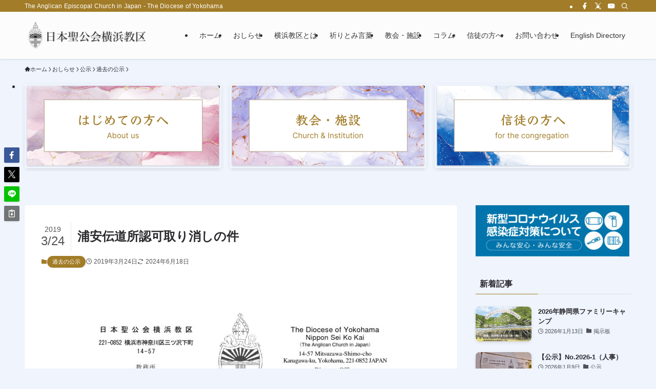

--- FILE ---
content_type: text/html; charset=UTF-8
request_url: https://anglican.yokohama/2309/
body_size: 114712
content:
<!DOCTYPE html>
<html lang="ja" data-loaded="false" data-scrolled="false" data-spmenu="closed">
<head>
<meta charset="utf-8">
<meta name="format-detection" content="telephone=no">
<meta http-equiv="X-UA-Compatible" content="IE=edge">
<meta name="viewport" content="width=device-width, viewport-fit=cover">
<title>浦安伝道所認可取り消しの件 | 日本聖公会横浜教区</title>
<meta name='robots' content='max-image-preview:large' />
<link rel='dns-prefetch' href='//webfonts.sakura.ne.jp' />
<link rel='dns-prefetch' href='//stats.wp.com' />
<link rel='dns-prefetch' href='//v0.wordpress.com' />
<link rel='dns-prefetch' href='//widgets.wp.com' />
<link rel='dns-prefetch' href='//s0.wp.com' />
<link rel='dns-prefetch' href='//0.gravatar.com' />
<link rel='dns-prefetch' href='//1.gravatar.com' />
<link rel='dns-prefetch' href='//2.gravatar.com' />
<link rel="alternate" type="application/rss+xml" title="日本聖公会横浜教区 &raquo; フィード" href="https://anglican.yokohama/feed/" />
<link rel="alternate" type="application/rss+xml" title="日本聖公会横浜教区 &raquo; コメントフィード" href="https://anglican.yokohama/comments/feed/" />

<!-- SEO SIMPLE PACK 3.6.2 -->
<link rel="canonical" href="https://anglican.yokohama/2309/">
<meta property="og:locale" content="ja_JP">
<meta property="og:type" content="article">
<meta property="og:title" content="浦安伝道所認可取り消しの件 | 日本聖公会横浜教区">
<meta property="og:url" content="https://anglican.yokohama/2309/">
<meta property="og:site_name" content="日本聖公会横浜教区">
<meta name="twitter:card" content="summary_large_image">
<!-- Google Analytics (gtag.js) -->
<script async src="https://www.googletagmanager.com/gtag/js?id=G-CCT9NHN997"></script>
<script>
	window.dataLayer = window.dataLayer || [];
	function gtag(){dataLayer.push(arguments);}
	gtag("js", new Date());
	gtag("config", "G-CCT9NHN997");
</script>
	<!-- / SEO SIMPLE PACK -->

<style id='wp-img-auto-sizes-contain-inline-css' type='text/css'>
img:is([sizes=auto i],[sizes^="auto," i]){contain-intrinsic-size:3000px 1500px}
/*# sourceURL=wp-img-auto-sizes-contain-inline-css */
</style>
<link rel='stylesheet' id='font-awesome-all-css' href='https://anglican.yokohama/wp-content/themes/swell/assets/font-awesome/v6/css/all.min.css?ver=2.16.0' type='text/css' media='all' />
<style id='wp-block-library-inline-css' type='text/css'>
:root{--wp-block-synced-color:#7a00df;--wp-block-synced-color--rgb:122,0,223;--wp-bound-block-color:var(--wp-block-synced-color);--wp-editor-canvas-background:#ddd;--wp-admin-theme-color:#007cba;--wp-admin-theme-color--rgb:0,124,186;--wp-admin-theme-color-darker-10:#006ba1;--wp-admin-theme-color-darker-10--rgb:0,107,160.5;--wp-admin-theme-color-darker-20:#005a87;--wp-admin-theme-color-darker-20--rgb:0,90,135;--wp-admin-border-width-focus:2px}@media (min-resolution:192dpi){:root{--wp-admin-border-width-focus:1.5px}}.wp-element-button{cursor:pointer}:root .has-very-light-gray-background-color{background-color:#eee}:root .has-very-dark-gray-background-color{background-color:#313131}:root .has-very-light-gray-color{color:#eee}:root .has-very-dark-gray-color{color:#313131}:root .has-vivid-green-cyan-to-vivid-cyan-blue-gradient-background{background:linear-gradient(135deg,#00d084,#0693e3)}:root .has-purple-crush-gradient-background{background:linear-gradient(135deg,#34e2e4,#4721fb 50%,#ab1dfe)}:root .has-hazy-dawn-gradient-background{background:linear-gradient(135deg,#faaca8,#dad0ec)}:root .has-subdued-olive-gradient-background{background:linear-gradient(135deg,#fafae1,#67a671)}:root .has-atomic-cream-gradient-background{background:linear-gradient(135deg,#fdd79a,#004a59)}:root .has-nightshade-gradient-background{background:linear-gradient(135deg,#330968,#31cdcf)}:root .has-midnight-gradient-background{background:linear-gradient(135deg,#020381,#2874fc)}:root{--wp--preset--font-size--normal:16px;--wp--preset--font-size--huge:42px}.has-regular-font-size{font-size:1em}.has-larger-font-size{font-size:2.625em}.has-normal-font-size{font-size:var(--wp--preset--font-size--normal)}.has-huge-font-size{font-size:var(--wp--preset--font-size--huge)}.has-text-align-center{text-align:center}.has-text-align-left{text-align:left}.has-text-align-right{text-align:right}.has-fit-text{white-space:nowrap!important}#end-resizable-editor-section{display:none}.aligncenter{clear:both}.items-justified-left{justify-content:flex-start}.items-justified-center{justify-content:center}.items-justified-right{justify-content:flex-end}.items-justified-space-between{justify-content:space-between}.screen-reader-text{border:0;clip-path:inset(50%);height:1px;margin:-1px;overflow:hidden;padding:0;position:absolute;width:1px;word-wrap:normal!important}.screen-reader-text:focus{background-color:#ddd;clip-path:none;color:#444;display:block;font-size:1em;height:auto;left:5px;line-height:normal;padding:15px 23px 14px;text-decoration:none;top:5px;width:auto;z-index:100000}html :where(.has-border-color){border-style:solid}html :where([style*=border-top-color]){border-top-style:solid}html :where([style*=border-right-color]){border-right-style:solid}html :where([style*=border-bottom-color]){border-bottom-style:solid}html :where([style*=border-left-color]){border-left-style:solid}html :where([style*=border-width]){border-style:solid}html :where([style*=border-top-width]){border-top-style:solid}html :where([style*=border-right-width]){border-right-style:solid}html :where([style*=border-bottom-width]){border-bottom-style:solid}html :where([style*=border-left-width]){border-left-style:solid}html :where(img[class*=wp-image-]){height:auto;max-width:100%}:where(figure){margin:0 0 1em}html :where(.is-position-sticky){--wp-admin--admin-bar--position-offset:var(--wp-admin--admin-bar--height,0px)}@media screen and (max-width:600px){html :where(.is-position-sticky){--wp-admin--admin-bar--position-offset:0px}}

/*# sourceURL=wp-block-library-inline-css */
</style><style id='global-styles-inline-css' type='text/css'>
:root{--wp--preset--aspect-ratio--square: 1;--wp--preset--aspect-ratio--4-3: 4/3;--wp--preset--aspect-ratio--3-4: 3/4;--wp--preset--aspect-ratio--3-2: 3/2;--wp--preset--aspect-ratio--2-3: 2/3;--wp--preset--aspect-ratio--16-9: 16/9;--wp--preset--aspect-ratio--9-16: 9/16;--wp--preset--color--black: #000;--wp--preset--color--cyan-bluish-gray: #abb8c3;--wp--preset--color--white: #fff;--wp--preset--color--pale-pink: #f78da7;--wp--preset--color--vivid-red: #cf2e2e;--wp--preset--color--luminous-vivid-orange: #ff6900;--wp--preset--color--luminous-vivid-amber: #fcb900;--wp--preset--color--light-green-cyan: #7bdcb5;--wp--preset--color--vivid-green-cyan: #00d084;--wp--preset--color--pale-cyan-blue: #8ed1fc;--wp--preset--color--vivid-cyan-blue: #0693e3;--wp--preset--color--vivid-purple: #9b51e0;--wp--preset--color--swl-main: var(--color_main);--wp--preset--color--swl-main-thin: var(--color_main_thin);--wp--preset--color--swl-gray: var(--color_gray);--wp--preset--color--swl-deep-01: var(--color_deep01);--wp--preset--color--swl-deep-02: var(--color_deep02);--wp--preset--color--swl-deep-03: var(--color_deep03);--wp--preset--color--swl-deep-04: var(--color_deep04);--wp--preset--color--swl-pale-01: var(--color_pale01);--wp--preset--color--swl-pale-02: var(--color_pale02);--wp--preset--color--swl-pale-03: var(--color_pale03);--wp--preset--color--swl-pale-04: var(--color_pale04);--wp--preset--gradient--vivid-cyan-blue-to-vivid-purple: linear-gradient(135deg,rgb(6,147,227) 0%,rgb(155,81,224) 100%);--wp--preset--gradient--light-green-cyan-to-vivid-green-cyan: linear-gradient(135deg,rgb(122,220,180) 0%,rgb(0,208,130) 100%);--wp--preset--gradient--luminous-vivid-amber-to-luminous-vivid-orange: linear-gradient(135deg,rgb(252,185,0) 0%,rgb(255,105,0) 100%);--wp--preset--gradient--luminous-vivid-orange-to-vivid-red: linear-gradient(135deg,rgb(255,105,0) 0%,rgb(207,46,46) 100%);--wp--preset--gradient--very-light-gray-to-cyan-bluish-gray: linear-gradient(135deg,rgb(238,238,238) 0%,rgb(169,184,195) 100%);--wp--preset--gradient--cool-to-warm-spectrum: linear-gradient(135deg,rgb(74,234,220) 0%,rgb(151,120,209) 20%,rgb(207,42,186) 40%,rgb(238,44,130) 60%,rgb(251,105,98) 80%,rgb(254,248,76) 100%);--wp--preset--gradient--blush-light-purple: linear-gradient(135deg,rgb(255,206,236) 0%,rgb(152,150,240) 100%);--wp--preset--gradient--blush-bordeaux: linear-gradient(135deg,rgb(254,205,165) 0%,rgb(254,45,45) 50%,rgb(107,0,62) 100%);--wp--preset--gradient--luminous-dusk: linear-gradient(135deg,rgb(255,203,112) 0%,rgb(199,81,192) 50%,rgb(65,88,208) 100%);--wp--preset--gradient--pale-ocean: linear-gradient(135deg,rgb(255,245,203) 0%,rgb(182,227,212) 50%,rgb(51,167,181) 100%);--wp--preset--gradient--electric-grass: linear-gradient(135deg,rgb(202,248,128) 0%,rgb(113,206,126) 100%);--wp--preset--gradient--midnight: linear-gradient(135deg,rgb(2,3,129) 0%,rgb(40,116,252) 100%);--wp--preset--font-size--small: 0.9em;--wp--preset--font-size--medium: 1.1em;--wp--preset--font-size--large: 1.25em;--wp--preset--font-size--x-large: 42px;--wp--preset--font-size--xs: 0.75em;--wp--preset--font-size--huge: 1.6em;--wp--preset--spacing--20: 0.44rem;--wp--preset--spacing--30: 0.67rem;--wp--preset--spacing--40: 1rem;--wp--preset--spacing--50: 1.5rem;--wp--preset--spacing--60: 2.25rem;--wp--preset--spacing--70: 3.38rem;--wp--preset--spacing--80: 5.06rem;--wp--preset--shadow--natural: 6px 6px 9px rgba(0, 0, 0, 0.2);--wp--preset--shadow--deep: 12px 12px 50px rgba(0, 0, 0, 0.4);--wp--preset--shadow--sharp: 6px 6px 0px rgba(0, 0, 0, 0.2);--wp--preset--shadow--outlined: 6px 6px 0px -3px rgb(255, 255, 255), 6px 6px rgb(0, 0, 0);--wp--preset--shadow--crisp: 6px 6px 0px rgb(0, 0, 0);}:where(.is-layout-flex){gap: 0.5em;}:where(.is-layout-grid){gap: 0.5em;}body .is-layout-flex{display: flex;}.is-layout-flex{flex-wrap: wrap;align-items: center;}.is-layout-flex > :is(*, div){margin: 0;}body .is-layout-grid{display: grid;}.is-layout-grid > :is(*, div){margin: 0;}:where(.wp-block-columns.is-layout-flex){gap: 2em;}:where(.wp-block-columns.is-layout-grid){gap: 2em;}:where(.wp-block-post-template.is-layout-flex){gap: 1.25em;}:where(.wp-block-post-template.is-layout-grid){gap: 1.25em;}.has-black-color{color: var(--wp--preset--color--black) !important;}.has-cyan-bluish-gray-color{color: var(--wp--preset--color--cyan-bluish-gray) !important;}.has-white-color{color: var(--wp--preset--color--white) !important;}.has-pale-pink-color{color: var(--wp--preset--color--pale-pink) !important;}.has-vivid-red-color{color: var(--wp--preset--color--vivid-red) !important;}.has-luminous-vivid-orange-color{color: var(--wp--preset--color--luminous-vivid-orange) !important;}.has-luminous-vivid-amber-color{color: var(--wp--preset--color--luminous-vivid-amber) !important;}.has-light-green-cyan-color{color: var(--wp--preset--color--light-green-cyan) !important;}.has-vivid-green-cyan-color{color: var(--wp--preset--color--vivid-green-cyan) !important;}.has-pale-cyan-blue-color{color: var(--wp--preset--color--pale-cyan-blue) !important;}.has-vivid-cyan-blue-color{color: var(--wp--preset--color--vivid-cyan-blue) !important;}.has-vivid-purple-color{color: var(--wp--preset--color--vivid-purple) !important;}.has-black-background-color{background-color: var(--wp--preset--color--black) !important;}.has-cyan-bluish-gray-background-color{background-color: var(--wp--preset--color--cyan-bluish-gray) !important;}.has-white-background-color{background-color: var(--wp--preset--color--white) !important;}.has-pale-pink-background-color{background-color: var(--wp--preset--color--pale-pink) !important;}.has-vivid-red-background-color{background-color: var(--wp--preset--color--vivid-red) !important;}.has-luminous-vivid-orange-background-color{background-color: var(--wp--preset--color--luminous-vivid-orange) !important;}.has-luminous-vivid-amber-background-color{background-color: var(--wp--preset--color--luminous-vivid-amber) !important;}.has-light-green-cyan-background-color{background-color: var(--wp--preset--color--light-green-cyan) !important;}.has-vivid-green-cyan-background-color{background-color: var(--wp--preset--color--vivid-green-cyan) !important;}.has-pale-cyan-blue-background-color{background-color: var(--wp--preset--color--pale-cyan-blue) !important;}.has-vivid-cyan-blue-background-color{background-color: var(--wp--preset--color--vivid-cyan-blue) !important;}.has-vivid-purple-background-color{background-color: var(--wp--preset--color--vivid-purple) !important;}.has-black-border-color{border-color: var(--wp--preset--color--black) !important;}.has-cyan-bluish-gray-border-color{border-color: var(--wp--preset--color--cyan-bluish-gray) !important;}.has-white-border-color{border-color: var(--wp--preset--color--white) !important;}.has-pale-pink-border-color{border-color: var(--wp--preset--color--pale-pink) !important;}.has-vivid-red-border-color{border-color: var(--wp--preset--color--vivid-red) !important;}.has-luminous-vivid-orange-border-color{border-color: var(--wp--preset--color--luminous-vivid-orange) !important;}.has-luminous-vivid-amber-border-color{border-color: var(--wp--preset--color--luminous-vivid-amber) !important;}.has-light-green-cyan-border-color{border-color: var(--wp--preset--color--light-green-cyan) !important;}.has-vivid-green-cyan-border-color{border-color: var(--wp--preset--color--vivid-green-cyan) !important;}.has-pale-cyan-blue-border-color{border-color: var(--wp--preset--color--pale-cyan-blue) !important;}.has-vivid-cyan-blue-border-color{border-color: var(--wp--preset--color--vivid-cyan-blue) !important;}.has-vivid-purple-border-color{border-color: var(--wp--preset--color--vivid-purple) !important;}.has-vivid-cyan-blue-to-vivid-purple-gradient-background{background: var(--wp--preset--gradient--vivid-cyan-blue-to-vivid-purple) !important;}.has-light-green-cyan-to-vivid-green-cyan-gradient-background{background: var(--wp--preset--gradient--light-green-cyan-to-vivid-green-cyan) !important;}.has-luminous-vivid-amber-to-luminous-vivid-orange-gradient-background{background: var(--wp--preset--gradient--luminous-vivid-amber-to-luminous-vivid-orange) !important;}.has-luminous-vivid-orange-to-vivid-red-gradient-background{background: var(--wp--preset--gradient--luminous-vivid-orange-to-vivid-red) !important;}.has-very-light-gray-to-cyan-bluish-gray-gradient-background{background: var(--wp--preset--gradient--very-light-gray-to-cyan-bluish-gray) !important;}.has-cool-to-warm-spectrum-gradient-background{background: var(--wp--preset--gradient--cool-to-warm-spectrum) !important;}.has-blush-light-purple-gradient-background{background: var(--wp--preset--gradient--blush-light-purple) !important;}.has-blush-bordeaux-gradient-background{background: var(--wp--preset--gradient--blush-bordeaux) !important;}.has-luminous-dusk-gradient-background{background: var(--wp--preset--gradient--luminous-dusk) !important;}.has-pale-ocean-gradient-background{background: var(--wp--preset--gradient--pale-ocean) !important;}.has-electric-grass-gradient-background{background: var(--wp--preset--gradient--electric-grass) !important;}.has-midnight-gradient-background{background: var(--wp--preset--gradient--midnight) !important;}.has-small-font-size{font-size: var(--wp--preset--font-size--small) !important;}.has-medium-font-size{font-size: var(--wp--preset--font-size--medium) !important;}.has-large-font-size{font-size: var(--wp--preset--font-size--large) !important;}.has-x-large-font-size{font-size: var(--wp--preset--font-size--x-large) !important;}
/*# sourceURL=global-styles-inline-css */
</style>

<link rel='stylesheet' id='swell-icons-css' href='https://anglican.yokohama/wp-content/themes/swell/build/css/swell-icons.css?ver=2.16.0' type='text/css' media='all' />
<link rel='stylesheet' id='main_style-css' href='https://anglican.yokohama/wp-content/themes/swell/build/css/main.css?ver=2.16.0' type='text/css' media='all' />
<link rel='stylesheet' id='swell_loos/banner-link-css' href='https://anglican.yokohama/wp-content/themes/swell/build/gutenberg/blocks/banner-link/style-index.css?ver=2.16.0' type='text/css' media='all' />
<style id='swell_custom-inline-css' type='text/css'>
:root{--swl-fz--content:4vw;--swl-font_family:"Helvetica Neue", Arial, "Hiragino Kaku Gothic ProN", "Hiragino Sans", Meiryo, sans-serif;--swl-font_weight:400;--color_main:#a27c28;--color_text:#2a2a2e;--color_link:#8f742a;--color_htag:#a27c28;--color_bg:#eff4fd;--color_gradient1:#d8ffff;--color_gradient2:#87e7ff;--color_main_thin:rgba(203, 155, 50, 0.05 );--color_main_dark:rgba(122, 93, 30, 1 );--color_list_check:#a27c28;--color_list_num:#a27c28;--color_list_good:#5fb1d6;--color_list_triangle:#f4e03a;--color_list_bad:#e76675;--color_faq_q:#c94875;--color_faq_a:#5fb1d6;--color_icon_good:#7b9b0f;--color_icon_good_bg:#ecffe9;--color_icon_bad:#436ae0;--color_icon_bad_bg:#eafaff;--color_icon_info:#e76675;--color_icon_info_bg:#fff0fa;--color_icon_announce:#ff900a;--color_icon_announce_bg:#fff5f0;--color_icon_pen:#7a7a7a;--color_icon_pen_bg:#f7f7f7;--color_icon_book:#787364;--color_icon_book_bg:#f8f6ef;--color_icon_point:#ff900a;--color_icon_check:#7b9b0f;--color_icon_batsu:#c94875;--color_icon_hatena:#5fb1d6;--color_icon_caution:#f7da38;--color_icon_memo:#84878a;--color_deep01:#c94875;--color_deep02:#a27c28;--color_deep03:#7b9b0f;--color_deep04:#436ae0;--color_pale01:#ffeff3;--color_pale02:#edf5ff;--color_pale03:#f9fcd6;--color_pale04:#fdf9ee;--color_mark_blue:#cee2ff;--color_mark_green:#eefc74;--color_mark_yellow:#fce4ae;--color_mark_orange:#ffc9d5;--border01:solid 1px var(--color_main);--border02:double 4px var(--color_main);--border03:dashed 1px var(--color_border);--border04:solid 4px var(--color_gray);--card_posts_thumb_ratio:61.805%;--list_posts_thumb_ratio:61.805%;--big_posts_thumb_ratio:56.25%;--thumb_posts_thumb_ratio:61.805%;--blogcard_thumb_ratio:56.25%;--color_header_bg:#fdfdfd;--color_header_text:#333;--color_footer_bg:#2e2e2e;--color_footer_text:#cbd0d3;--container_size:1200px;--article_size:900px;--logo_size_sp:60px;--logo_size_pc:60px;--logo_size_pcfix:60px;}.swl-cell-bg[data-icon="doubleCircle"]{--cell-icon-color:#ffc977}.swl-cell-bg[data-icon="circle"]{--cell-icon-color:#94e29c}.swl-cell-bg[data-icon="triangle"]{--cell-icon-color:#eeda2f}.swl-cell-bg[data-icon="close"]{--cell-icon-color:#ec9191}.swl-cell-bg[data-icon="hatena"]{--cell-icon-color:#93c9da}.swl-cell-bg[data-icon="check"]{--cell-icon-color:#94e29c}.swl-cell-bg[data-icon="line"]{--cell-icon-color:#9b9b9b}.cap_box[data-colset="col1"]{--capbox-color:#e76675;--capbox-color--bg:#ffeff3}.cap_box[data-colset="col2"]{--capbox-color:#5fb9f5;--capbox-color--bg:#edf5ff}.cap_box[data-colset="col3"]{--capbox-color:#7b9b0f;--capbox-color--bg:#f9fcd6}.red_{--the-btn-color:#a27c28;--the-btn-color2:#ffbc49;--the-solid-shadow: rgba(122, 93, 30, 1 )}.blue_{--the-btn-color:#000000;--the-btn-color2:#35eaff;--the-solid-shadow: rgba(0, 0, 0, 1 )}.green_{--the-btn-color:#c94875;--the-btn-color2:#7bf7bd;--the-solid-shadow: rgba(151, 54, 88, 1 )}.is-style-btn_normal{--the-btn-radius:80px}.is-style-btn_solid{--the-btn-radius:80px}.is-style-btn_shiny{--the-btn-radius:80px}.is-style-btn_line{--the-btn-radius:80px}.post_content blockquote{padding:1.5em 2em 1.5em 3em}.post_content blockquote::before{content:"";display:block;width:5px;height:calc(100% - 3em);top:1.5em;left:1.5em;border-left:solid 1px rgba(180,180,180,.75);border-right:solid 1px rgba(180,180,180,.75);}.mark_blue{background:var(--color_mark_blue)}.mark_green{background:var(--color_mark_green)}.mark_yellow{background:var(--color_mark_yellow)}.mark_orange{background:var(--color_mark_orange)}[class*="is-style-icon_"]{color:#333;border-width:0}[class*="is-style-big_icon_"]{border-width:2px;border-style:solid}[data-col="gray"] .c-balloon__text{background:#f7f7f7;border-color:#ccc}[data-col="gray"] .c-balloon__before{border-right-color:#f7f7f7}[data-col="green"] .c-balloon__text{background:#d1f8c2;border-color:#9ddd93}[data-col="green"] .c-balloon__before{border-right-color:#d1f8c2}[data-col="blue"] .c-balloon__text{background:#e2f6ff;border-color:#93d2f0}[data-col="blue"] .c-balloon__before{border-right-color:#e2f6ff}[data-col="red"] .c-balloon__text{background:#ffebeb;border-color:#f48789}[data-col="red"] .c-balloon__before{border-right-color:#ffebeb}[data-col="yellow"] .c-balloon__text{background:#f9f7d2;border-color:#fbe593}[data-col="yellow"] .c-balloon__before{border-right-color:#f9f7d2}.-type-list2 .p-postList__body::after,.-type-big .p-postList__body::after{content: "READ MORE »";}.c-postThumb__cat{background-color:#a27c28;color:#fff;background-image: repeating-linear-gradient(-45deg,rgba(255,255,255,.1),rgba(255,255,255,.1) 6px,transparent 6px,transparent 12px)}.post_content h2:where(:not([class^="swell-block-"]):not(.faq_q):not(.p-postList__title)){border-left:solid 8px var(--color_htag);padding:.75em 1em;background:-webkit-linear-gradient(135deg, transparent 25%, rgba(203, 155, 50, 0.05 ) 25%, rgba(203, 155, 50, 0.05 ) 50%, transparent 50%, transparent 75%, rgba(203, 155, 50, 0.05 ) 75%, rgba(203, 155, 50, 0.05 ));background:linear-gradient(135deg, transparent 25%, rgba(203, 155, 50, 0.05 ) 25%, rgba(203, 155, 50, 0.05 ) 50%, transparent 50%, transparent 75%, rgba(203, 155, 50, 0.05 ) 75%, rgba(203, 155, 50, 0.05 ));background-size:4px 4px}.post_content h2:where(:not([class^="swell-block-"]):not(.faq_q):not(.p-postList__title))::before{position:absolute;display:block;pointer-events:none}.post_content h3:where(:not([class^="swell-block-"]):not(.faq_q):not(.p-postList__title)){padding:0 .5em .5em}.post_content h3:where(:not([class^="swell-block-"]):not(.faq_q):not(.p-postList__title))::before{content:"";width:100%;height:2px;background: repeating-linear-gradient(90deg, var(--color_htag) 0%, var(--color_htag) 29.3%, rgba(203, 155, 50, 0.2 ) 29.3%, rgba(203, 155, 50, 0.2 ) 100%)}.post_content h4:where(:not([class^="swell-block-"]):not(.faq_q):not(.p-postList__title)){padding:0 0 0 16px;border-left:solid 2px var(--color_htag)}.l-header{box-shadow: 0 1px 4px rgba(0,0,0,.12)}.l-header__bar{color:#fff;background:var(--color_main)}.l-header__menuBtn{order:1}.l-header__customBtn{order:3}.c-gnav a::after{background:var(--color_main);width:100%;height:2px;transform:scaleX(0)}.p-spHeadMenu .menu-item.-current{border-bottom-color:var(--color_main)}.c-gnav > li:hover > a::after,.c-gnav > .-current > a::after{transform: scaleX(1)}.c-gnav .sub-menu{color:#333;background:#fff}.l-fixHeader::before{opacity:1}#pagetop{border-radius:50%}.c-widget__title.-spmenu{padding:.5em .75em;border-radius:var(--swl-radius--2, 0px);background:var(--color_main);color:#fff;}.c-widget__title.-footer{padding:.5em}.c-widget__title.-footer::before{content:"";bottom:0;left:0;width:40%;z-index:1;background:var(--color_main)}.c-widget__title.-footer::after{content:"";bottom:0;left:0;width:100%;background:var(--color_border)}.c-secTitle{border-left:solid 2px var(--color_main);padding:0em .75em}.p-spMenu{color:#333}.p-spMenu__inner::before{background:#fdfdfd;opacity:1}.p-spMenu__overlay{background:#9a7e30;opacity:0.6}[class*="page-numbers"]{border-radius:50%;margin:4px;color:#fff;background-color:#dedede}.l-topTitleArea.c-filterLayer::before{background-color:#000000;opacity:0.2;content:""}.p-toc__list.is-style-index li::before{color:var(--color_main)}@media screen and (min-width: 960px){:root{}}@media screen and (max-width: 959px){:root{}.l-header__logo{order:2;text-align:center}}@media screen and (min-width: 600px){:root{--swl-fz--content:16px;}}@media screen and (max-width: 599px){:root{}}@media (min-width: 1108px) {.alignwide{left:-100px;width:calc(100% + 200px);}}@media (max-width: 1108px) {.-sidebar-off .swell-block-fullWide__inner.l-container .alignwide{left:0px;width:100%;}}.l-fixHeader .l-fixHeader__gnav{order:0}[data-scrolled=true] .l-fixHeader[data-ready]{opacity:1;-webkit-transform:translateY(0)!important;transform:translateY(0)!important;visibility:visible}.-body-solid .l-fixHeader{box-shadow:0 2px 4px var(--swl-color_shadow)}.l-fixHeader__inner{align-items:stretch;color:var(--color_header_text);display:flex;padding-bottom:0;padding-top:0;position:relative;z-index:1}.l-fixHeader__logo{align-items:center;display:flex;line-height:1;margin-right:24px;order:0;padding:16px 0}.is-style-btn_normal a,.is-style-btn_shiny a{box-shadow:var(--swl-btn_shadow)}.c-shareBtns__btn,.is-style-balloon>.c-tabList .c-tabList__button,.p-snsCta,[class*=page-numbers]{box-shadow:var(--swl-box_shadow)}.p-articleThumb__img,.p-articleThumb__youtube{box-shadow:var(--swl-img_shadow)}.p-pickupBanners__item .c-bannerLink,.p-postList__thumb{box-shadow:0 2px 8px rgba(0,0,0,.1),0 4px 4px -4px rgba(0,0,0,.1)}.p-postList.-w-ranking li:before{background-image:repeating-linear-gradient(-45deg,hsla(0,0%,100%,.1),hsla(0,0%,100%,.1) 6px,transparent 0,transparent 12px);box-shadow:1px 1px 4px rgba(0,0,0,.2)}:root{--swl-radius--2:2px;--swl-radius--4:4px;--swl-radius--8:8px}.c-categoryList__link,.c-tagList__link,.tag-cloud-link{border-radius:16px;padding:6px 10px}.-related .p-postList__thumb,.is-style-bg_gray,.is-style-bg_main,.is-style-bg_main_thin,.is-style-bg_stripe,.is-style-border_dg,.is-style-border_dm,.is-style-border_sg,.is-style-border_sm,.is-style-dent_box,.is-style-note_box,.is-style-stitch,[class*=is-style-big_icon_],input[type=number],input[type=text],textarea{border-radius:4px}.-ps-style-img .p-postList__link,.-type-thumb .p-postList__link,.p-postList__thumb{border-radius:12px;overflow:hidden;z-index:0}.c-widget .-type-list.-w-ranking .p-postList__item:before{border-radius:16px;left:2px;top:2px}.c-widget .-type-card.-w-ranking .p-postList__item:before{border-radius:0 0 4px 4px}.c-postThumb__cat{border-radius:16px;margin:.5em;padding:0 8px}.cap_box_ttl{border-radius:2px 2px 0 0}.cap_box_content{border-radius:0 0 2px 2px}.cap_box.is-style-small_ttl .cap_box_content{border-radius:0 2px 2px 2px}.cap_box.is-style-inner .cap_box_content,.cap_box.is-style-onborder_ttl .cap_box_content,.cap_box.is-style-onborder_ttl2 .cap_box_content,.cap_box.is-style-onborder_ttl2 .cap_box_ttl,.cap_box.is-style-shadow{border-radius:2px}.is-style-more_btn a,.p-postList__body:after,.submit{border-radius:40px}@media (min-width:960px){#sidebar .-type-list .p-postList__thumb{border-radius:8px}}@media not all and (min-width:960px){.-ps-style-img .p-postList__link,.-type-thumb .p-postList__link,.p-postList__thumb{border-radius:8px}}.l-header__bar{position:relative;width:100%}.l-header__bar .c-catchphrase{color:inherit;font-size:12px;letter-spacing:var(--swl-letter_spacing,.2px);line-height:14px;margin-right:auto;overflow:hidden;padding:4px 0;white-space:nowrap;width:50%}.l-header__bar .c-iconList .c-iconList__link{margin:0;padding:4px 6px}.l-header__barInner{align-items:center;display:flex;justify-content:flex-end}@media (min-width:960px){.-series .l-header__inner{align-items:stretch;display:flex}.-series .l-header__logo{align-items:center;display:flex;flex-wrap:wrap;margin-right:24px;padding:16px 0}.-series .l-header__logo .c-catchphrase{font-size:13px;padding:4px 0}.-series .c-headLogo{margin-right:16px}.-series-right .l-header__inner{justify-content:space-between}.-series-right .c-gnavWrap{margin-left:auto}.-series-right .w-header{margin-left:12px}.-series-left .w-header{margin-left:auto}}@media (min-width:960px) and (min-width:600px){.-series .c-headLogo{max-width:400px}}.c-submenuToggleBtn:after{content:"";height:100%;left:0;position:absolute;top:0;width:100%;z-index:0}.c-submenuToggleBtn{cursor:pointer;display:block;height:2em;line-height:2;position:absolute;right:8px;text-align:center;top:50%;-webkit-transform:translateY(-50%);transform:translateY(-50%);width:2em;z-index:1}.c-submenuToggleBtn:before{content:"\e910";display:inline-block;font-family:icomoon;font-size:14px;transition:-webkit-transform .25s;transition:transform .25s;transition:transform .25s,-webkit-transform .25s}.c-submenuToggleBtn:after{border:1px solid;opacity:.15;transition:background-color .25s}.c-submenuToggleBtn.is-opened:before{-webkit-transform:rotate(-180deg);transform:rotate(-180deg)}.widget_categories>ul>.cat-item>a,.wp-block-categories-list>li>a{padding-left:1.75em}.c-listMenu a{padding:.75em .5em;position:relative}.c-gnav .sub-menu a:not(:last-child),.c-listMenu a:not(:last-child){padding-right:40px}.c-gnav .sub-menu .sub-menu{box-shadow:none}.c-gnav .sub-menu .sub-menu,.c-listMenu .children,.c-listMenu .sub-menu{height:0;margin:0;opacity:0;overflow:hidden;position:relative;transition:.25s}.c-gnav .sub-menu .sub-menu.is-opened,.c-listMenu .children.is-opened,.c-listMenu .sub-menu.is-opened{height:auto;opacity:1;visibility:visible}.c-gnav .sub-menu .sub-menu a,.c-listMenu .children a,.c-listMenu .sub-menu a{font-size:.9em;padding-left:1.5em}.c-gnav .sub-menu .sub-menu ul a,.c-listMenu .children ul a,.c-listMenu .sub-menu ul a{padding-left:2.25em}@media (min-width:600px){.c-submenuToggleBtn{height:28px;line-height:28px;transition:background-color .25s;width:28px}}@media (min-width:960px){.c-submenuToggleBtn:hover:after{background-color:currentcolor}}:root{--color_content_bg:#fff;}.c-widget__title.-side{padding:0 .5em .5em}.c-widget__title.-side::before{content:"";bottom:0;left:0;width:40%;z-index:1;background:var(--color_main)}.c-widget__title.-side::after{content:"";bottom:0;left:0;width:100%;background:var(--color_border)}.c-shareBtns__item:not(:last-child){margin-right:4px}.c-shareBtns__btn{padding:8px 0}.single.-index-off .w-beforeToc{display:none}@media screen and (min-width: 960px){:root{}}@media screen and (max-width: 959px){:root{}}@media screen and (min-width: 600px){:root{}}@media screen and (max-width: 599px){:root{}}.l-content{padding-top:4vw}.p-breadcrumb+.l-content{padding-top:0}.-frame-on .l-mainContent{background:#fff;border-radius:var(--swl-radius--4,0);padding:3vw}.-frame-on-sidebar #sidebar .c-widget{background:#fff;border-radius:var(--swl-radius--4,0);padding:16px}.-frame-on-sidebar #sidebar .widget_swell_prof_widget{padding:0!important}.-frame-on-sidebar #sidebar .p-profileBox{background:#fff;border:none;color:#333}.-frame-on-sidebar #sidebar .calendar_wrap{border:none;padding:0}.-frame-border .l-mainContent,.-frame-border.-frame-on-sidebar #sidebar .c-widget{box-shadow:0 0 1px var(--swl-color_shadow)}.swell-block-fullWide__inner .alignwide{left:0;width:100%}.swell-block-fullWide__inner .alignfull{left:calc(0px - var(--swl-fw_inner_pad, 0))!important;margin-left:0!important;margin-right:0!important;width:calc(100% + var(--swl-fw_inner_pad, 0)*2)!important}@media not all and (min-width:960px){.alignwide,.l-content .alignfull{left:-3vw;width:calc(100% + 6vw)}.l-content{padding-left:2vw;padding-right:2vw}.-frame-on{--swl-pad_container:2vw;--swl-h2-margin--x:-3vw}.-frame-off-sidebar .l-sidebar{padding-left:1vw;padding-right:1vw}.swell-block-fullWide__inner.l-article{--swl-fw_inner_pad:calc(var(--swl-pad_container, 2vw) + 3vw)}.swell-block-fullWide__inner.l-container{--swl-fw_inner_pad:var(--swl-pad_container,2vw)}.swell-block-fullWide__inner.l-article .alignwide{left:-1.5vw;width:calc(100% + 3vw)}}@media (min-width:960px){.alignwide,.l-content .alignfull{left:-48px;width:calc(100% + 96px)}.l-content .c-widget .alignfull{left:-32px;width:calc(100% + 64px)}.-frame-on .l-mainContent{padding:32px}.swell-block-fullWide__inner.l-article{--swl-fw_inner_pad:calc(var(--swl-pad_post_content) + 32px)}.swell-block-fullWide__inner.l-container{--swl-fw_inner_pad:16px}.swell-block-fullWide__inner.l-article .alignwide{left:-16px;width:calc(100% + 32px)}}@media (min-width:600px){.l-content{padding-top:2em}}@media screen and (min-width:1240px){.p-relatedPosts{display:flex;flex-wrap:wrap;justify-content:space-between}.p-relatedPosts .p-postList__item{width:49%}}.p-pickupBanners{margin-bottom:4em;position:relative;width:100%}.p-pickupBanners .sub-menu{display:none}.p-pickupBanners__list{display:flex;flex-wrap:wrap;justify-content:center;margin:0 -4px}.p-pickupBanners__item{padding:4px;width:50%}@media (min-width:600px){.p-pickupBanners__list{margin:0 -8px}.p-pickupBanners__item{padding:8px}}@media (min-width:960px){.-pc-fix_col4 .p-pickupBanners__item{width:25%}.-pc-fix_col3 .p-pickupBanners__item{width:33.33333%}.-pc-flex .p-pickupBanners__item{flex:1}}@media not all and (min-width:960px){.-sp-fix_col1 .p-pickupBanners__item{width:100%}}.-index-off .p-toc,.swell-toc-placeholder:empty{display:none}.p-toc.-modal{height:100%;margin:0;overflow-y:auto;padding:0}#main_content .p-toc{border-radius:var(--swl-radius--2,0);margin:4em auto;max-width:800px}#sidebar .p-toc{margin-top:-.5em}.p-toc .__pn:before{content:none!important;counter-increment:none}.p-toc .__prev{margin:0 0 1em}.p-toc .__next{margin:1em 0 0}.p-toc.is-omitted:not([data-omit=ct]) [data-level="2"] .p-toc__childList{height:0;margin-bottom:-.5em;visibility:hidden}.p-toc.is-omitted:not([data-omit=nest]){position:relative}.p-toc.is-omitted:not([data-omit=nest]):before{background:linear-gradient(hsla(0,0%,100%,0),var(--color_bg));bottom:5em;content:"";height:4em;left:0;opacity:.75;pointer-events:none;position:absolute;width:100%;z-index:1}.p-toc.is-omitted:not([data-omit=nest]):after{background:var(--color_bg);bottom:0;content:"";height:5em;left:0;opacity:.75;position:absolute;width:100%;z-index:1}.p-toc.is-omitted:not([data-omit=nest]) .__next,.p-toc.is-omitted:not([data-omit=nest]) [data-omit="1"]{display:none}.p-toc .p-toc__expandBtn{background-color:#f7f7f7;border:rgba(0,0,0,.2);border-radius:5em;box-shadow:0 0 0 1px #bbb;color:#333;display:block;font-size:14px;line-height:1.5;margin:.75em auto 0;min-width:6em;padding:.5em 1em;position:relative;transition:box-shadow .25s;z-index:2}.p-toc[data-omit=nest] .p-toc__expandBtn{display:inline-block;font-size:13px;margin:0 0 0 1.25em;padding:.5em .75em}.p-toc:not([data-omit=nest]) .p-toc__expandBtn:after,.p-toc:not([data-omit=nest]) .p-toc__expandBtn:before{border-top-color:inherit;border-top-style:dotted;border-top-width:3px;content:"";display:block;height:1px;position:absolute;top:calc(50% - 1px);transition:border-color .25s;width:100%;width:22px}.p-toc:not([data-omit=nest]) .p-toc__expandBtn:before{right:calc(100% + 1em)}.p-toc:not([data-omit=nest]) .p-toc__expandBtn:after{left:calc(100% + 1em)}.p-toc.is-expanded .p-toc__expandBtn{border-color:transparent}.p-toc__ttl{display:block;font-size:1.2em;line-height:1;position:relative;text-align:center}.p-toc__ttl:before{content:"\e918";display:inline-block;font-family:icomoon;margin-right:.5em;padding-bottom:2px;vertical-align:middle}#index_modal .p-toc__ttl{margin-bottom:.5em}.p-toc__list li{line-height:1.6}.p-toc__list>li+li{margin-top:.5em}.p-toc__list .p-toc__childList{padding-left:.5em}.p-toc__list [data-level="3"]{font-size:.9em}.p-toc__list .mininote{display:none}.post_content .p-toc__list{padding-left:0}#sidebar .p-toc__list{margin-bottom:0}#sidebar .p-toc__list .p-toc__childList{padding-left:0}.p-toc__link{color:inherit;font-size:inherit;text-decoration:none}.p-toc__link:hover{opacity:.8}.p-toc.-border{border-bottom:2px solid var(--color_main);border-top:2px solid var(--color_main);padding:1.75em .5em 1.5em}.p-toc.-border .p-toc__ttl{margin-bottom:.75em}@media (min-width:960px){#main_content .p-toc{width:92%}}@media (hover:hover){.p-toc .p-toc__expandBtn:hover{border-color:transparent;box-shadow:0 0 0 2px currentcolor}}@media (min-width:600px){.p-toc.-border{padding:1.75em 1em 1.5em}}.p-pnLinks{align-items:stretch;display:flex;justify-content:space-between;margin:2em 0}.p-pnLinks__item{font-size:3vw;position:relative;width:49%}.p-pnLinks__item:before{content:"";display:block;height:.5em;pointer-events:none;position:absolute;top:50%;width:.5em;z-index:1}.p-pnLinks__item.-prev:before{border-bottom:1px solid;border-left:1px solid;left:.35em;-webkit-transform:rotate(45deg) translateY(-50%);transform:rotate(45deg) translateY(-50%)}.p-pnLinks__item.-prev .p-pnLinks__thumb{margin-right:8px}.p-pnLinks__item.-next .p-pnLinks__link{justify-content:flex-end}.p-pnLinks__item.-next:before{border-bottom:1px solid;border-right:1px solid;right:.35em;-webkit-transform:rotate(-45deg) translateY(-50%);transform:rotate(-45deg) translateY(-50%)}.p-pnLinks__item.-next .p-pnLinks__thumb{margin-left:8px;order:2}.p-pnLinks__item.-next:first-child{margin-left:auto}.p-pnLinks__link{align-items:center;border-radius:var(--swl-radius--2,0);color:inherit;display:flex;height:100%;line-height:1.4;min-height:4em;padding:.6em 1em .5em;position:relative;text-decoration:none;transition:box-shadow .25s;width:100%}.p-pnLinks__thumb{border-radius:var(--swl-radius--4,0);height:32px;-o-object-fit:cover;object-fit:cover;width:48px}.p-pnLinks .-prev .p-pnLinks__link{border-left:1.25em solid var(--color_main)}.p-pnLinks .-prev:before{color:#fff}.p-pnLinks .-next .p-pnLinks__link{border-right:1.25em solid var(--color_main)}.p-pnLinks .-next:before{color:#fff}@media not all and (min-width:960px){.p-pnLinks.-thumb-on{display:block}.p-pnLinks.-thumb-on .p-pnLinks__item{width:100%}}@media (min-width:600px){.p-pnLinks__item{font-size:13px}.p-pnLinks__thumb{height:48px;width:72px}.p-pnLinks__title{transition:-webkit-transform .25s;transition:transform .25s;transition:transform .25s,-webkit-transform .25s}.-prev>.p-pnLinks__link:hover .p-pnLinks__title{-webkit-transform:translateX(4px);transform:translateX(4px)}.-next>.p-pnLinks__link:hover .p-pnLinks__title{-webkit-transform:translateX(-4px);transform:translateX(-4px)}.p-pnLinks .-prev .p-pnLinks__link:hover{box-shadow:1px 1px 2px var(--swl-color_shadow)}.p-pnLinks .-next .p-pnLinks__link:hover{box-shadow:-1px 1px 2px var(--swl-color_shadow)}}
/*# sourceURL=swell_custom-inline-css */
</style>
<link rel='stylesheet' id='swell-loaded-animation-css' href='https://anglican.yokohama/wp-content/themes/swell/build/css/modules/loaded-animation.css?ver=2.16.0' type='text/css' media='all' />
<link rel="stylesheet" id="swell-parts/footer-css" href="https://anglican.yokohama/wp-content/themes/swell/build/css/modules/parts/footer.css?ver=2.16.0" media="print" onload="this.media='all'"><noscript> <link rel='stylesheet' id='swell-parts/footer-css' href='https://anglican.yokohama/wp-content/themes/swell/build/css/modules/parts/footer.css?ver=2.16.0' type='text/css' media='all' /></noscript>
<link rel='stylesheet' id='swell-page/single-css' href='https://anglican.yokohama/wp-content/themes/swell/build/css/modules/page/single.css?ver=2.16.0' type='text/css' media='all' />
<style id='classic-theme-styles-inline-css' type='text/css'>
/*! This file is auto-generated */
.wp-block-button__link{color:#fff;background-color:#32373c;border-radius:9999px;box-shadow:none;text-decoration:none;padding:calc(.667em + 2px) calc(1.333em + 2px);font-size:1.125em}.wp-block-file__button{background:#32373c;color:#fff;text-decoration:none}
/*# sourceURL=/wp-includes/css/classic-themes.min.css */
</style>
<link rel='stylesheet' id='font-awesome-css' href='https://anglican.yokohama/wp-content/plugins/arconix-shortcodes/includes/css/font-awesome.min.css?ver=4.6.3' type='text/css' media='all' />
<link rel='stylesheet' id='arconix-shortcodes-css' href='https://anglican.yokohama/wp-content/plugins/arconix-shortcodes/includes/css/arconix-shortcodes.min.css?ver=2.1.19' type='text/css' media='all' />
<link rel='stylesheet' id='contact-form-7-css' href='https://anglican.yokohama/wp-content/plugins/contact-form-7/includes/css/styles.css?ver=6.1.4' type='text/css' media='all' />
<link rel='stylesheet' id='jetpack_likes-css' href='https://anglican.yokohama/wp-content/plugins/jetpack/modules/likes/style.css?ver=15.4' type='text/css' media='all' />
<link rel='stylesheet' id='fancybox-css' href='https://anglican.yokohama/wp-content/plugins/easy-fancybox/fancybox/1.5.4/jquery.fancybox.min.css?ver=6.9' type='text/css' media='screen' />
<link rel='stylesheet' id='tablepress-default-css' href='https://anglican.yokohama/wp-content/plugins/tablepress/css/build/default.css?ver=3.2.6' type='text/css' media='all' />
<script type="text/javascript" src="https://anglican.yokohama/wp-includes/js/jquery/jquery.min.js?ver=3.7.1" id="jquery-core-js"></script>
<script type="text/javascript" src="//webfonts.sakura.ne.jp/js/sakurav3.js?fadein=0&amp;ver=3.1.4" id="typesquare_std-js"></script>

<noscript><link href="https://anglican.yokohama/wp-content/themes/swell/build/css/noscript.css" rel="stylesheet"></noscript>
<link rel="https://api.w.org/" href="https://anglican.yokohama/wp-json/" /><link rel="alternate" title="JSON" type="application/json" href="https://anglican.yokohama/wp-json/wp/v2/posts/2309" /><link rel='shortlink' href='https://wp.me/p6I2Am-Bf' />
<style type='text/css'>
Kyoukasyo{ font-family: 'UDデジタル教科書体 R JIS2004';}</style>
	<style>img#wpstats{display:none}</style>
		<link rel="icon" href="https://anglican.yokohama/wp-content/uploads/2021/10/cropped-favicon-32x32.png" sizes="32x32" />
<link rel="icon" href="https://anglican.yokohama/wp-content/uploads/2021/10/cropped-favicon-192x192.png" sizes="192x192" />
<link rel="apple-touch-icon" href="https://anglican.yokohama/wp-content/uploads/2021/10/cropped-favicon-180x180.png" />
<meta name="msapplication-TileImage" content="https://anglican.yokohama/wp-content/uploads/2021/10/cropped-favicon-270x270.png" />
		<style type="text/css" id="wp-custom-css">
			#media_image-2{text-align:center;}
.w-footer{align-items:center;}
#footer .c-searchForm__s,#footer .u-bg-main{background:transparent!important;}
#footer .c-searchForm__submit{border:none!important;}

.grecaptcha-badge { visibility: hidden; }

/*ギャラリーの大きさを揃える*/
.wp-block-gallery.has-nested-images figure.wp-block-image {
    flex-grow: 0;
}

/*字下げ*/
.jisage{
 text-indent: 1em;
}

/*インデント5文字*/
.indent{
 text-indent: 5em;
}		</style>
		<!-- ## NXS/OG ## --><!-- ## NXSOGTAGS ## --><!-- ## NXS/OG ## -->

<link rel="stylesheet" href="https://anglican.yokohama/wp-content/themes/swell/build/css/print.css" media="print" >
</head>
<body>
<div id="body_wrap" class="wp-singular post-template-default single single-post postid-2309 single-format-standard wp-theme-swell -body-solid -index-off -sidebar-on -frame-on -frame-off-sidebar -frame-border id_2309" >
<div id="sp_menu" class="p-spMenu -left">
	<div class="p-spMenu__inner">
		<div class="p-spMenu__closeBtn">
			<button class="c-iconBtn -menuBtn c-plainBtn" data-onclick="toggleMenu" aria-label="メニューを閉じる">
				<i class="c-iconBtn__icon icon-close-thin"></i>
			</button>
		</div>
		<div class="p-spMenu__body">
			<div class="c-widget__title -spmenu">
				MENU			</div>
			<div class="p-spMenu__nav">
				<ul class="c-spnav c-listMenu"><li class="menu-item menu-item-type-custom menu-item-object-custom menu-item-4875"><a href="/">ホーム</a></li>
<li class="menu-item menu-item-type-taxonomy menu-item-object-category current-post-ancestor menu-item-has-children menu-item-4878"><a href="https://anglican.yokohama/category/infomation/">おしらせ<button class="c-submenuToggleBtn c-plainBtn" data-onclick="toggleSubmenu" aria-label="サブメニューを開閉する"></button></a>
<ul class="sub-menu">
	<li class="menu-item menu-item-type-taxonomy menu-item-object-category menu-item-5005"><a href="https://anglican.yokohama/category/infomation/important/">重要なお知らせ</a></li>
	<li class="menu-item menu-item-type-taxonomy menu-item-object-category current-post-ancestor menu-item-has-children menu-item-5004"><a href="https://anglican.yokohama/category/infomation/notice/">公示<button class="c-submenuToggleBtn c-plainBtn" data-onclick="toggleSubmenu" aria-label="サブメニューを開閉する"></button></a>
	<ul class="sub-menu">
		<li class="menu-item menu-item-type-taxonomy menu-item-object-category current-post-ancestor current-menu-parent current-post-parent menu-item-8543"><a href="https://anglican.yokohama/category/infomation/notice/publicnotice-archive/">過去の公示<span class="c-smallNavTitle desc">２年以上前の公示をまとめています。</span></a></li>
	</ul>
</li>
	<li class="menu-item menu-item-type-taxonomy menu-item-object-category menu-item-4904"><a href="https://anglican.yokohama/category/infomation/events/">イベント<span class="c-smallNavTitle desc">イベントと公開講座</span></a></li>
	<li class="menu-item menu-item-type-taxonomy menu-item-object-category menu-item-4897"><a href="https://anglican.yokohama/category/infomation/worship/">礼拝案内</a></li>
	<li class="menu-item menu-item-type-taxonomy menu-item-object-category menu-item-5003"><a href="https://anglican.yokohama/category/infomation/board/">掲示板</a></li>
	<li class="menu-item menu-item-type-taxonomy menu-item-object-category menu-item-7415"><a href="https://anglican.yokohama/category/infomation/past/">過去のお知らせ</a></li>
</ul>
</li>
<li class="menu-item menu-item-type-post_type menu-item-object-page menu-item-has-children menu-item-4926"><a href="https://anglican.yokohama/about-2/">横浜教区とは<button class="c-submenuToggleBtn c-plainBtn" data-onclick="toggleSubmenu" aria-label="サブメニューを開閉する"></button></a>
<ul class="sub-menu">
	<li class="menu-item menu-item-type-custom menu-item-object-custom menu-item-5088"><a href="https://anglican.yokohama/about-2/#index_id0">教区主教　自己紹介</a></li>
	<li class="menu-item menu-item-type-custom menu-item-object-custom menu-item-5089"><a href="https://anglican.yokohama/about-2/#index_id2">組織情報</a></li>
	<li class="menu-item menu-item-type-custom menu-item-object-custom menu-item-5090"><a href="https://anglican.yokohama/about-2/#index_id3">基本情報</a></li>
	<li class="menu-item menu-item-type-custom menu-item-object-custom menu-item-5091"><a href="https://anglican.yokohama/about-2/#index_id4">基本用語</a></li>
	<li class="menu-item menu-item-type-custom menu-item-object-custom menu-item-5092"><a href="https://anglican.yokohama/about-2/#index_id5">動画でのご紹介</a></li>
	<li class="menu-item menu-item-type-post_type menu-item-object-page menu-item-8986"><a href="https://anglican.yokohama/mediaguideline/">ソーシャル・メディア　コミュニティガイドライン</a></li>
</ul>
</li>
<li class="menu-item menu-item-type-taxonomy menu-item-object-category menu-item-has-children menu-item-4880"><a href="https://anglican.yokohama/category/pray-bible/">祈りとみ言葉<button class="c-submenuToggleBtn c-plainBtn" data-onclick="toggleSubmenu" aria-label="サブメニューを開閉する"></button></a>
<ul class="sub-menu">
	<li class="menu-item menu-item-type-taxonomy menu-item-object-category menu-item-5007"><a href="https://anglican.yokohama/category/pray-bible/prayer-list/">代祷表</a></li>
	<li class="menu-item menu-item-type-taxonomy menu-item-object-category menu-item-5008"><a href="https://anglican.yokohama/category/pray-bible/lectionary/">聖書日課</a></li>
</ul>
</li>
<li class="menu-item menu-item-type-post_type menu-item-object-page menu-item-has-children menu-item-5194"><a href="https://anglican.yokohama/church/">教会・施設<button class="c-submenuToggleBtn c-plainBtn" data-onclick="toggleSubmenu" aria-label="サブメニューを開閉する"></button></a>
<ul class="sub-menu">
	<li class="menu-item menu-item-type-custom menu-item-object-custom menu-item-5201"><a href="https://anglican.yokohama/church/#index_id1">神奈川</a></li>
	<li class="menu-item menu-item-type-custom menu-item-object-custom menu-item-5202"><a href="https://anglican.yokohama/church/#index_id2">千葉</a></li>
	<li class="menu-item menu-item-type-custom menu-item-object-custom menu-item-5203"><a href="https://anglican.yokohama/church/#index_id3">静岡</a></li>
	<li class="menu-item menu-item-type-custom menu-item-object-custom menu-item-5204"><a href="https://anglican.yokohama/church/#index_id4">山梨</a></li>
	<li class="menu-item menu-item-type-post_type menu-item-object-page menu-item-5195"><a href="https://anglican.yokohama/church/address/">教会・礼拝堂・関連諸施設一覧</a></li>
	<li class="menu-item menu-item-type-post_type menu-item-object-page menu-item-5196"><a href="https://anglican.yokohama/church/organization/">関連施設・団体</a></li>
</ul>
</li>
<li class="menu-item menu-item-type-taxonomy menu-item-object-category menu-item-has-children menu-item-5015"><a href="https://anglican.yokohama/category/colum/">コラム<button class="c-submenuToggleBtn c-plainBtn" data-onclick="toggleSubmenu" aria-label="サブメニューを開閉する"></button></a>
<ul class="sub-menu">
	<li class="menu-item menu-item-type-taxonomy menu-item-object-category menu-item-4909"><a href="https://anglican.yokohama/category/colum/message/">主教メッセージ</a></li>
	<li class="menu-item menu-item-type-taxonomy menu-item-object-category menu-item-5009"><a href="https://anglican.yokohama/category/colum/relaycolumn/">リレーコラム</a></li>
</ul>
</li>
<li class="menu-item menu-item-type-taxonomy menu-item-object-category menu-item-has-children menu-item-4914"><a href="https://anglican.yokohama/category/for-the-congregation/">信徒の方へ<button class="c-submenuToggleBtn c-plainBtn" data-onclick="toggleSubmenu" aria-label="サブメニューを開閉する"></button></a>
<ul class="sub-menu">
	<li class="menu-item menu-item-type-taxonomy menu-item-object-category menu-item-4919"><a href="https://anglican.yokohama/category/for-the-congregation/office-letter/">教務所便り</a></li>
	<li class="menu-item menu-item-type-taxonomy menu-item-object-category menu-item-4882"><a href="https://anglican.yokohama/category/for-the-congregation/committees/">諸委員会からの案内</a></li>
	<li class="menu-item menu-item-type-taxonomy menu-item-object-category menu-item-4920"><a href="https://anglican.yokohama/category/for-the-congregation/guidelines/">指針・規程</a></li>
	<li class="menu-item menu-item-type-custom menu-item-object-custom menu-item-5038"><a href="/?p=5036">組織・委員会</a></li>
	<li class="menu-item menu-item-type-taxonomy menu-item-object-category menu-item-5033"><a href="https://anglican.yokohama/category/for-the-congregation/support/">サポート</a></li>
</ul>
</li>
<li class="menu-item menu-item-type-post_type menu-item-object-page menu-item-4932"><a href="https://anglican.yokohama/contact/">お問い合わせ</a></li>
<li class="menu-item menu-item-type-post_type menu-item-object-page menu-item-9179"><a href="https://anglican.yokohama/english-directory/">English Directory</a></li>
</ul>			</div>
					</div>
	</div>
	<div class="p-spMenu__overlay c-overlay" data-onclick="toggleMenu"></div>
</div>
<header id="header" class="l-header -series -series-right" data-spfix="1"><div class="l-header__bar pc_"><div class="l-header__barInner l-container"><div class="c-catchphrase">The Anglican Episcopal Church in Japan - The Diocese of Yokohama</div><ul class="c-iconList"><li class="c-iconList__item -facebook"><a href="https://www.facebook.com/AnglicanYokohamaWeb" target="_blank" rel="noopener" class="c-iconList__link u-fz-14 hov-flash" aria-label="facebook"><i class="c-iconList__icon icon-facebook" role="presentation"></i></a></li><li class="c-iconList__item -twitter-x"><a href="https://twitter.com/AnglicanYkhmWeb" target="_blank" rel="noopener" class="c-iconList__link u-fz-14 hov-flash" aria-label="twitter-x"><i class="c-iconList__icon icon-twitter-x" role="presentation"></i></a></li><li class="c-iconList__item -youtube"><a href="https://www.youtube.com/@AnglicanYokohamaWeb" target="_blank" rel="noopener" class="c-iconList__link u-fz-14 hov-flash" aria-label="youtube"><i class="c-iconList__icon icon-youtube" role="presentation"></i></a></li><li class="c-iconList__item -search"><button class="c-iconList__link c-plainBtn u-fz-14 hov-flash" data-onclick="toggleSearch" aria-label="検索"><i class="c-iconList__icon icon-search" role="presentation"></i></button></li></ul></div></div><div class="l-header__inner l-container"><div class="l-header__logo"><div class="c-headLogo -img"><a href="https://anglican.yokohama/" title="日本聖公会横浜教区" class="c-headLogo__link" rel="home"><img width="1600" height="400" src="https://anglican.yokohama/wp-content/uploads/2021/10/logo_b.png" alt="日本聖公会横浜教区" class="c-headLogo__img" srcset="https://anglican.yokohama/wp-content/uploads/2021/10/logo_b.png 1600w, https://anglican.yokohama/wp-content/uploads/2021/10/logo_b-300x75.png 300w, https://anglican.yokohama/wp-content/uploads/2021/10/logo_b-1024x256.png 1024w, https://anglican.yokohama/wp-content/uploads/2021/10/logo_b-768x192.png 768w, https://anglican.yokohama/wp-content/uploads/2021/10/logo_b-1536x384.png 1536w" sizes="(max-width: 959px) 50vw, 800px" decoding="async" loading="eager" ></a></div></div><nav id="gnav" class="l-header__gnav c-gnavWrap"><ul class="c-gnav"><li class="menu-item menu-item-type-custom menu-item-object-custom menu-item-4875"><a href="/"><span class="ttl">ホーム</span></a></li><li class="menu-item menu-item-type-taxonomy menu-item-object-category current-post-ancestor current-menu-parent current-post-parent menu-item-has-children menu-item-4878"><a href="https://anglican.yokohama/category/infomation/"><span class="ttl">おしらせ</span><button class="c-submenuToggleBtn c-plainBtn" data-onclick="toggleSubmenu" aria-label="サブメニューを開閉する"></button></a><ul class="sub-menu"><li class="menu-item menu-item-type-taxonomy menu-item-object-category menu-item-5005"><a href="https://anglican.yokohama/category/infomation/important/"><span class="ttl">重要なお知らせ</span></a></li><li class="menu-item menu-item-type-taxonomy menu-item-object-category menu-item-has-children menu-item-5004"><a href="https://anglican.yokohama/category/infomation/notice/"><span class="ttl">公示</span><button class="c-submenuToggleBtn c-plainBtn" data-onclick="toggleSubmenu" aria-label="サブメニューを開閉する"></button></a><ul class="sub-menu"><li class="menu-item menu-item-type-taxonomy menu-item-object-category menu-item-8543"><a href="https://anglican.yokohama/category/infomation/notice/publicnotice-archive/"><span class="ttl">過去の公示</span><span class="c-smallNavTitle desc">２年以上前の公示をまとめています。</span></a></li></ul></li><li class="menu-item menu-item-type-taxonomy menu-item-object-category menu-item-4904"><a href="https://anglican.yokohama/category/infomation/events/"><span class="ttl">イベント</span><span class="c-smallNavTitle desc">イベントと公開講座</span></a></li><li class="menu-item menu-item-type-taxonomy menu-item-object-category menu-item-4897"><a href="https://anglican.yokohama/category/infomation/worship/"><span class="ttl">礼拝案内</span></a></li><li class="menu-item menu-item-type-taxonomy menu-item-object-category menu-item-5003"><a href="https://anglican.yokohama/category/infomation/board/"><span class="ttl">掲示板</span></a></li><li class="menu-item menu-item-type-taxonomy menu-item-object-category menu-item-7415"><a href="https://anglican.yokohama/category/infomation/past/"><span class="ttl">過去のお知らせ</span></a></li></ul></li><li class="menu-item menu-item-type-post_type menu-item-object-page menu-item-has-children menu-item-4926"><a href="https://anglican.yokohama/about-2/"><span class="ttl">横浜教区とは</span><button class="c-submenuToggleBtn c-plainBtn" data-onclick="toggleSubmenu" aria-label="サブメニューを開閉する"></button></a><ul class="sub-menu"><li class="menu-item menu-item-type-custom menu-item-object-custom menu-item-5088"><a href="https://anglican.yokohama/about-2/#index_id0"><span class="ttl">教区主教　自己紹介</span></a></li><li class="menu-item menu-item-type-custom menu-item-object-custom menu-item-5089"><a href="https://anglican.yokohama/about-2/#index_id2"><span class="ttl">組織情報</span></a></li><li class="menu-item menu-item-type-custom menu-item-object-custom menu-item-5090"><a href="https://anglican.yokohama/about-2/#index_id3"><span class="ttl">基本情報</span></a></li><li class="menu-item menu-item-type-custom menu-item-object-custom menu-item-5091"><a href="https://anglican.yokohama/about-2/#index_id4"><span class="ttl">基本用語</span></a></li><li class="menu-item menu-item-type-custom menu-item-object-custom menu-item-5092"><a href="https://anglican.yokohama/about-2/#index_id5"><span class="ttl">動画でのご紹介</span></a></li><li class="menu-item menu-item-type-post_type menu-item-object-page menu-item-8986"><a href="https://anglican.yokohama/mediaguideline/"><span class="ttl">ソーシャル・メディア　コミュニティガイドライン</span></a></li></ul></li><li class="menu-item menu-item-type-taxonomy menu-item-object-category menu-item-has-children menu-item-4880"><a href="https://anglican.yokohama/category/pray-bible/"><span class="ttl">祈りとみ言葉</span><button class="c-submenuToggleBtn c-plainBtn" data-onclick="toggleSubmenu" aria-label="サブメニューを開閉する"></button></a><ul class="sub-menu"><li class="menu-item menu-item-type-taxonomy menu-item-object-category menu-item-5007"><a href="https://anglican.yokohama/category/pray-bible/prayer-list/"><span class="ttl">代祷表</span></a></li><li class="menu-item menu-item-type-taxonomy menu-item-object-category menu-item-5008"><a href="https://anglican.yokohama/category/pray-bible/lectionary/"><span class="ttl">聖書日課</span></a></li></ul></li><li class="menu-item menu-item-type-post_type menu-item-object-page menu-item-has-children menu-item-5194"><a href="https://anglican.yokohama/church/"><span class="ttl">教会・施設</span><button class="c-submenuToggleBtn c-plainBtn" data-onclick="toggleSubmenu" aria-label="サブメニューを開閉する"></button></a><ul class="sub-menu"><li class="menu-item menu-item-type-custom menu-item-object-custom menu-item-5201"><a href="https://anglican.yokohama/church/#index_id1"><span class="ttl">神奈川</span></a></li><li class="menu-item menu-item-type-custom menu-item-object-custom menu-item-5202"><a href="https://anglican.yokohama/church/#index_id2"><span class="ttl">千葉</span></a></li><li class="menu-item menu-item-type-custom menu-item-object-custom menu-item-5203"><a href="https://anglican.yokohama/church/#index_id3"><span class="ttl">静岡</span></a></li><li class="menu-item menu-item-type-custom menu-item-object-custom menu-item-5204"><a href="https://anglican.yokohama/church/#index_id4"><span class="ttl">山梨</span></a></li><li class="menu-item menu-item-type-post_type menu-item-object-page menu-item-5195"><a href="https://anglican.yokohama/church/address/"><span class="ttl">教会・礼拝堂・関連諸施設一覧</span></a></li><li class="menu-item menu-item-type-post_type menu-item-object-page menu-item-5196"><a href="https://anglican.yokohama/church/organization/"><span class="ttl">関連施設・団体</span></a></li></ul></li><li class="menu-item menu-item-type-taxonomy menu-item-object-category menu-item-has-children menu-item-5015"><a href="https://anglican.yokohama/category/colum/"><span class="ttl">コラム</span><button class="c-submenuToggleBtn c-plainBtn" data-onclick="toggleSubmenu" aria-label="サブメニューを開閉する"></button></a><ul class="sub-menu"><li class="menu-item menu-item-type-taxonomy menu-item-object-category menu-item-4909"><a href="https://anglican.yokohama/category/colum/message/"><span class="ttl">主教メッセージ</span></a></li><li class="menu-item menu-item-type-taxonomy menu-item-object-category menu-item-5009"><a href="https://anglican.yokohama/category/colum/relaycolumn/"><span class="ttl">リレーコラム</span></a></li></ul></li><li class="menu-item menu-item-type-taxonomy menu-item-object-category menu-item-has-children menu-item-4914"><a href="https://anglican.yokohama/category/for-the-congregation/"><span class="ttl">信徒の方へ</span><button class="c-submenuToggleBtn c-plainBtn" data-onclick="toggleSubmenu" aria-label="サブメニューを開閉する"></button></a><ul class="sub-menu"><li class="menu-item menu-item-type-taxonomy menu-item-object-category menu-item-4919"><a href="https://anglican.yokohama/category/for-the-congregation/office-letter/"><span class="ttl">教務所便り</span></a></li><li class="menu-item menu-item-type-taxonomy menu-item-object-category menu-item-4882"><a href="https://anglican.yokohama/category/for-the-congregation/committees/"><span class="ttl">諸委員会からの案内</span></a></li><li class="menu-item menu-item-type-taxonomy menu-item-object-category menu-item-4920"><a href="https://anglican.yokohama/category/for-the-congregation/guidelines/"><span class="ttl">指針・規程</span></a></li><li class="menu-item menu-item-type-custom menu-item-object-custom menu-item-5038"><a href="/?p=5036"><span class="ttl">組織・委員会</span></a></li><li class="menu-item menu-item-type-taxonomy menu-item-object-category menu-item-5033"><a href="https://anglican.yokohama/category/for-the-congregation/support/"><span class="ttl">サポート</span></a></li></ul></li><li class="menu-item menu-item-type-post_type menu-item-object-page menu-item-4932"><a href="https://anglican.yokohama/contact/"><span class="ttl">お問い合わせ</span></a></li><li class="menu-item menu-item-type-post_type menu-item-object-page menu-item-9179"><a href="https://anglican.yokohama/english-directory/"><span class="ttl">English Directory</span></a></li></ul></nav><div class="l-header__customBtn sp_"><button class="c-iconBtn c-plainBtn" data-onclick="toggleSearch" aria-label="検索ボタン"><i class="c-iconBtn__icon icon-search"></i></button></div><div class="l-header__menuBtn sp_"><button class="c-iconBtn -menuBtn c-plainBtn" data-onclick="toggleMenu" aria-label="メニューボタン"><i class="c-iconBtn__icon icon-menu-thin"></i></button></div></div></header><div id="fix_header" class="l-fixHeader -series -series-right"><div class="l-fixHeader__inner l-container"><div class="l-fixHeader__logo"><div class="c-headLogo -img"><a href="https://anglican.yokohama/" title="日本聖公会横浜教区" class="c-headLogo__link" rel="home"><img width="1600" height="400" src="https://anglican.yokohama/wp-content/uploads/2021/10/logo_b.png" alt="日本聖公会横浜教区" class="c-headLogo__img" srcset="https://anglican.yokohama/wp-content/uploads/2021/10/logo_b.png 1600w, https://anglican.yokohama/wp-content/uploads/2021/10/logo_b-300x75.png 300w, https://anglican.yokohama/wp-content/uploads/2021/10/logo_b-1024x256.png 1024w, https://anglican.yokohama/wp-content/uploads/2021/10/logo_b-768x192.png 768w, https://anglican.yokohama/wp-content/uploads/2021/10/logo_b-1536x384.png 1536w" sizes="(max-width: 959px) 50vw, 800px" decoding="async" loading="eager" ></a></div></div><div class="l-fixHeader__gnav c-gnavWrap"><ul class="c-gnav"><li class="menu-item menu-item-type-custom menu-item-object-custom menu-item-4875"><a href="/"><span class="ttl">ホーム</span></a></li><li class="menu-item menu-item-type-taxonomy menu-item-object-category current-post-ancestor current-menu-parent current-post-parent menu-item-has-children menu-item-4878"><a href="https://anglican.yokohama/category/infomation/"><span class="ttl">おしらせ</span><button class="c-submenuToggleBtn c-plainBtn" data-onclick="toggleSubmenu" aria-label="サブメニューを開閉する"></button></a><ul class="sub-menu"><li class="menu-item menu-item-type-taxonomy menu-item-object-category menu-item-5005"><a href="https://anglican.yokohama/category/infomation/important/"><span class="ttl">重要なお知らせ</span></a></li><li class="menu-item menu-item-type-taxonomy menu-item-object-category menu-item-has-children menu-item-5004"><a href="https://anglican.yokohama/category/infomation/notice/"><span class="ttl">公示</span><button class="c-submenuToggleBtn c-plainBtn" data-onclick="toggleSubmenu" aria-label="サブメニューを開閉する"></button></a><ul class="sub-menu"><li class="menu-item menu-item-type-taxonomy menu-item-object-category menu-item-8543"><a href="https://anglican.yokohama/category/infomation/notice/publicnotice-archive/"><span class="ttl">過去の公示</span><span class="c-smallNavTitle desc">２年以上前の公示をまとめています。</span></a></li></ul></li><li class="menu-item menu-item-type-taxonomy menu-item-object-category menu-item-4904"><a href="https://anglican.yokohama/category/infomation/events/"><span class="ttl">イベント</span><span class="c-smallNavTitle desc">イベントと公開講座</span></a></li><li class="menu-item menu-item-type-taxonomy menu-item-object-category menu-item-4897"><a href="https://anglican.yokohama/category/infomation/worship/"><span class="ttl">礼拝案内</span></a></li><li class="menu-item menu-item-type-taxonomy menu-item-object-category menu-item-5003"><a href="https://anglican.yokohama/category/infomation/board/"><span class="ttl">掲示板</span></a></li><li class="menu-item menu-item-type-taxonomy menu-item-object-category menu-item-7415"><a href="https://anglican.yokohama/category/infomation/past/"><span class="ttl">過去のお知らせ</span></a></li></ul></li><li class="menu-item menu-item-type-post_type menu-item-object-page menu-item-has-children menu-item-4926"><a href="https://anglican.yokohama/about-2/"><span class="ttl">横浜教区とは</span><button class="c-submenuToggleBtn c-plainBtn" data-onclick="toggleSubmenu" aria-label="サブメニューを開閉する"></button></a><ul class="sub-menu"><li class="menu-item menu-item-type-custom menu-item-object-custom menu-item-5088"><a href="https://anglican.yokohama/about-2/#index_id0"><span class="ttl">教区主教　自己紹介</span></a></li><li class="menu-item menu-item-type-custom menu-item-object-custom menu-item-5089"><a href="https://anglican.yokohama/about-2/#index_id2"><span class="ttl">組織情報</span></a></li><li class="menu-item menu-item-type-custom menu-item-object-custom menu-item-5090"><a href="https://anglican.yokohama/about-2/#index_id3"><span class="ttl">基本情報</span></a></li><li class="menu-item menu-item-type-custom menu-item-object-custom menu-item-5091"><a href="https://anglican.yokohama/about-2/#index_id4"><span class="ttl">基本用語</span></a></li><li class="menu-item menu-item-type-custom menu-item-object-custom menu-item-5092"><a href="https://anglican.yokohama/about-2/#index_id5"><span class="ttl">動画でのご紹介</span></a></li><li class="menu-item menu-item-type-post_type menu-item-object-page menu-item-8986"><a href="https://anglican.yokohama/mediaguideline/"><span class="ttl">ソーシャル・メディア　コミュニティガイドライン</span></a></li></ul></li><li class="menu-item menu-item-type-taxonomy menu-item-object-category menu-item-has-children menu-item-4880"><a href="https://anglican.yokohama/category/pray-bible/"><span class="ttl">祈りとみ言葉</span><button class="c-submenuToggleBtn c-plainBtn" data-onclick="toggleSubmenu" aria-label="サブメニューを開閉する"></button></a><ul class="sub-menu"><li class="menu-item menu-item-type-taxonomy menu-item-object-category menu-item-5007"><a href="https://anglican.yokohama/category/pray-bible/prayer-list/"><span class="ttl">代祷表</span></a></li><li class="menu-item menu-item-type-taxonomy menu-item-object-category menu-item-5008"><a href="https://anglican.yokohama/category/pray-bible/lectionary/"><span class="ttl">聖書日課</span></a></li></ul></li><li class="menu-item menu-item-type-post_type menu-item-object-page menu-item-has-children menu-item-5194"><a href="https://anglican.yokohama/church/"><span class="ttl">教会・施設</span><button class="c-submenuToggleBtn c-plainBtn" data-onclick="toggleSubmenu" aria-label="サブメニューを開閉する"></button></a><ul class="sub-menu"><li class="menu-item menu-item-type-custom menu-item-object-custom menu-item-5201"><a href="https://anglican.yokohama/church/#index_id1"><span class="ttl">神奈川</span></a></li><li class="menu-item menu-item-type-custom menu-item-object-custom menu-item-5202"><a href="https://anglican.yokohama/church/#index_id2"><span class="ttl">千葉</span></a></li><li class="menu-item menu-item-type-custom menu-item-object-custom menu-item-5203"><a href="https://anglican.yokohama/church/#index_id3"><span class="ttl">静岡</span></a></li><li class="menu-item menu-item-type-custom menu-item-object-custom menu-item-5204"><a href="https://anglican.yokohama/church/#index_id4"><span class="ttl">山梨</span></a></li><li class="menu-item menu-item-type-post_type menu-item-object-page menu-item-5195"><a href="https://anglican.yokohama/church/address/"><span class="ttl">教会・礼拝堂・関連諸施設一覧</span></a></li><li class="menu-item menu-item-type-post_type menu-item-object-page menu-item-5196"><a href="https://anglican.yokohama/church/organization/"><span class="ttl">関連施設・団体</span></a></li></ul></li><li class="menu-item menu-item-type-taxonomy menu-item-object-category menu-item-has-children menu-item-5015"><a href="https://anglican.yokohama/category/colum/"><span class="ttl">コラム</span><button class="c-submenuToggleBtn c-plainBtn" data-onclick="toggleSubmenu" aria-label="サブメニューを開閉する"></button></a><ul class="sub-menu"><li class="menu-item menu-item-type-taxonomy menu-item-object-category menu-item-4909"><a href="https://anglican.yokohama/category/colum/message/"><span class="ttl">主教メッセージ</span></a></li><li class="menu-item menu-item-type-taxonomy menu-item-object-category menu-item-5009"><a href="https://anglican.yokohama/category/colum/relaycolumn/"><span class="ttl">リレーコラム</span></a></li></ul></li><li class="menu-item menu-item-type-taxonomy menu-item-object-category menu-item-has-children menu-item-4914"><a href="https://anglican.yokohama/category/for-the-congregation/"><span class="ttl">信徒の方へ</span><button class="c-submenuToggleBtn c-plainBtn" data-onclick="toggleSubmenu" aria-label="サブメニューを開閉する"></button></a><ul class="sub-menu"><li class="menu-item menu-item-type-taxonomy menu-item-object-category menu-item-4919"><a href="https://anglican.yokohama/category/for-the-congregation/office-letter/"><span class="ttl">教務所便り</span></a></li><li class="menu-item menu-item-type-taxonomy menu-item-object-category menu-item-4882"><a href="https://anglican.yokohama/category/for-the-congregation/committees/"><span class="ttl">諸委員会からの案内</span></a></li><li class="menu-item menu-item-type-taxonomy menu-item-object-category menu-item-4920"><a href="https://anglican.yokohama/category/for-the-congregation/guidelines/"><span class="ttl">指針・規程</span></a></li><li class="menu-item menu-item-type-custom menu-item-object-custom menu-item-5038"><a href="/?p=5036"><span class="ttl">組織・委員会</span></a></li><li class="menu-item menu-item-type-taxonomy menu-item-object-category menu-item-5033"><a href="https://anglican.yokohama/category/for-the-congregation/support/"><span class="ttl">サポート</span></a></li></ul></li><li class="menu-item menu-item-type-post_type menu-item-object-page menu-item-4932"><a href="https://anglican.yokohama/contact/"><span class="ttl">お問い合わせ</span></a></li><li class="menu-item menu-item-type-post_type menu-item-object-page menu-item-9179"><a href="https://anglican.yokohama/english-directory/"><span class="ttl">English Directory</span></a></li></ul></div></div></div><div id="breadcrumb" class="p-breadcrumb -bg-on"><ol class="p-breadcrumb__list l-container"><li class="p-breadcrumb__item"><a href="https://anglican.yokohama/" class="p-breadcrumb__text"><span class="__home icon-home"> ホーム</span></a></li><li class="p-breadcrumb__item"><a href="https://anglican.yokohama/category/infomation/" class="p-breadcrumb__text"><span>おしらせ</span></a></li><li class="p-breadcrumb__item"><a href="https://anglican.yokohama/category/infomation/notice/" class="p-breadcrumb__text"><span>公示</span></a></li><li class="p-breadcrumb__item"><a href="https://anglican.yokohama/category/infomation/notice/publicnotice-archive/" class="p-breadcrumb__text"><span>過去の公示</span></a></li><li class="p-breadcrumb__item"><span class="p-breadcrumb__text">浦安伝道所認可取り消しの件</span></li></ol></div><div id="content" class="l-content l-container" data-postid="2309" data-pvct="true">
<div id="pickup_banner" class="p-pickupBanners -cap-none -pc-fix_col3 -sp-fix_col1"><ul class="p-pickupBanners__list"><li class="menu-item menu-item-type-custom menu-item-object-custom menu-item-5301 p-pickupBanners__item"><a href="https://anglican.yokohama/about-2/" class="c-bannerLink"><figure class="c-bannerLink__figure"><img width="1444" height="620" src="https://anglican.yokohama/wp-content/uploads/2021/12/ban_1.png" alt="" class="c-bannerLink__img" srcset="https://anglican.yokohama/wp-content/uploads/2021/12/ban_1.png 1444w, https://anglican.yokohama/wp-content/uploads/2021/12/ban_1-300x129.png 300w, https://anglican.yokohama/wp-content/uploads/2021/12/ban_1-1024x440.png 1024w, https://anglican.yokohama/wp-content/uploads/2021/12/ban_1-768x330.png 768w" sizes="(min-width: 960px) 400px, 100vw" decoding="async" ></figure><span class="c-bannerLink__label">はじめての方へ</span></a></li><li class="menu-item menu-item-type-custom menu-item-object-custom menu-item-5302 p-pickupBanners__item"><a href="https://anglican.yokohama/church/" class="c-bannerLink"><figure class="c-bannerLink__figure"><img width="1444" height="620" src="https://anglican.yokohama/wp-content/uploads/2021/12/ban_2.png" alt="" class="c-bannerLink__img" srcset="https://anglican.yokohama/wp-content/uploads/2021/12/ban_2.png 1444w, https://anglican.yokohama/wp-content/uploads/2021/12/ban_2-300x129.png 300w, https://anglican.yokohama/wp-content/uploads/2021/12/ban_2-1024x440.png 1024w, https://anglican.yokohama/wp-content/uploads/2021/12/ban_2-768x330.png 768w" sizes="(min-width: 960px) 400px, 100vw" decoding="async" ></figure><span class="c-bannerLink__label">教会・施設</span></a></li><li class="menu-item menu-item-type-custom menu-item-object-custom menu-item-5303 p-pickupBanners__item"><a href="https://anglican.yokohama/category/for-the-believers/" class="c-bannerLink"><figure class="c-bannerLink__figure"><img width="1444" height="620" src="https://anglican.yokohama/wp-content/uploads/2021/12/ban_3.png" alt="" class="c-bannerLink__img" srcset="https://anglican.yokohama/wp-content/uploads/2021/12/ban_3.png 1444w, https://anglican.yokohama/wp-content/uploads/2021/12/ban_3-300x129.png 300w, https://anglican.yokohama/wp-content/uploads/2021/12/ban_3-1024x440.png 1024w, https://anglican.yokohama/wp-content/uploads/2021/12/ban_3-768x330.png 768w" sizes="(min-width: 960px) 400px, 100vw" decoding="async" ></figure><span class="c-bannerLink__label">信徒の方へ</span></a></li></ul></div><main id="main_content" class="l-mainContent l-article">
	<article class="l-mainContent__inner" data-clarity-region="article">
		<div class="p-articleHead c-postTitle">
	<h1 class="c-postTitle__ttl">浦安伝道所認可取り消しの件</h1>
			<time class="c-postTitle__date u-thin" datetime="2019-03-24" aria-hidden="true">
			<span class="__y">2019</span>
			<span class="__md">3/24</span>
		</time>
	</div>
<div class="p-articleMetas -top">

	
		<div class="p-articleMetas__termList c-categoryList">
					<a class="c-categoryList__link hov-flash-up" href="https://anglican.yokohama/category/infomation/notice/publicnotice-archive/" data-cat-id="67">
				過去の公示			</a>
			</div>
<div class="p-articleMetas__times c-postTimes u-thin">
	<time class="c-postTimes__posted icon-posted" datetime="2019-03-24" aria-label="公開日">2019年3月24日</time><time class="c-postTimes__modified icon-modified" datetime="2024-06-18" aria-label="更新日">2024年6月18日</time></div>
</div>


		<div class="post_content">
			<p><a class="link-to-pdf" href="https://anglican.yokohama/wp-content/uploads/2019/03/9803cc86733282164c297faac8aa7dd6.pdf" rel="attachment wp-att-2304 noopener noreferrer" title="2019浦安伝道所公示PDF" target="_blank"><img decoding="async" src="[data-uri]" data-src="https://anglican.yokohama/wp-content/uploads/2019/03/9803cc86733282164c297faac8aa7dd6-pdf-724x1024.jpg" alt="2019浦安伝道所公示PDFのサムネイル" width="724" height="1024" class="aligncenter size-large wp-image-2305 thumb-of-pdf lazyload" data-srcset="https://anglican.yokohama/wp-content/uploads/2019/03/9803cc86733282164c297faac8aa7dd6-pdf.jpg 724w, https://anglican.yokohama/wp-content/uploads/2019/03/9803cc86733282164c297faac8aa7dd6-pdf-212x300.jpg 212w" sizes="(max-width: 724px) 100vw, 724px"  data-aspectratio="724/1024"><noscript><img decoding="async" src="https://anglican.yokohama/wp-content/uploads/2019/03/9803cc86733282164c297faac8aa7dd6-pdf-724x1024.jpg" alt="2019浦安伝道所公示PDFのサムネイル" width="724" height="1024" class="aligncenter size-large wp-image-2305 thumb-of-pdf" srcset="https://anglican.yokohama/wp-content/uploads/2019/03/9803cc86733282164c297faac8aa7dd6-pdf.jpg 724w, https://anglican.yokohama/wp-content/uploads/2019/03/9803cc86733282164c297faac8aa7dd6-pdf-212x300.jpg 212w" sizes="(max-width: 724px) 100vw, 724px" ></noscript></a></p>
		</div>
		<div class="p-articleFoot">
	<div class="p-articleMetas -bottom">
			<div class="p-articleMetas__termList c-categoryList">
					<a class="c-categoryList__link hov-flash-up" href="https://anglican.yokohama/category/infomation/notice/publicnotice-archive/" data-cat-id="67">
				過去の公示			</a>
			</div>
	</div>
</div>
<div class="c-shareBtns -bottom -style-block">
			<div class="c-shareBtns__message">
			<span class="__text">
				SNSへのシェアはこちらから			</span>
		</div>
		<ul class="c-shareBtns__list">
							<li class="c-shareBtns__item -facebook">
				<a class="c-shareBtns__btn hov-flash-up" href="https://www.facebook.com/sharer/sharer.php?u=https%3A%2F%2Fanglican.yokohama%2F2309%2F" title="Facebookでシェア" onclick="javascript:window.open(this.href, '_blank', 'menubar=no,toolbar=no,resizable=yes,scrollbars=yes,height=800,width=600');return false;" target="_blank" role="button" tabindex="0">
					<i class="snsicon c-shareBtns__icon icon-facebook" aria-hidden="true"></i>
				</a>
			</li>
							<li class="c-shareBtns__item -twitter-x">
				<a class="c-shareBtns__btn hov-flash-up" href="https://twitter.com/intent/tweet?url=https%3A%2F%2Fanglican.yokohama%2F2309%2F&#038;text=%E6%B5%A6%E5%AE%89%E4%BC%9D%E9%81%93%E6%89%80%E8%AA%8D%E5%8F%AF%E5%8F%96%E3%82%8A%E6%B6%88%E3%81%97%E3%81%AE%E4%BB%B6&#038;hashtags=%E6%97%A5%E6%9C%AC%E8%81%96%E5%85%AC%E4%BC%9A%E6%A8%AA%E6%B5%9C%E6%95%99%E5%8C%BA&#038;via=AnglicanYkhmWeb" title="X(Twitter)でシェア" onclick="javascript:window.open(this.href, '_blank', 'menubar=no,toolbar=no,resizable=yes,scrollbars=yes,height=400,width=600');return false;" target="_blank" role="button" tabindex="0">
					<i class="snsicon c-shareBtns__icon icon-twitter-x" aria-hidden="true"></i>
				</a>
			</li>
													<li class="c-shareBtns__item -line">
				<a class="c-shareBtns__btn hov-flash-up" href="https://social-plugins.line.me/lineit/share?url=https%3A%2F%2Fanglican.yokohama%2F2309%2F&#038;text=%E6%B5%A6%E5%AE%89%E4%BC%9D%E9%81%93%E6%89%80%E8%AA%8D%E5%8F%AF%E5%8F%96%E3%82%8A%E6%B6%88%E3%81%97%E3%81%AE%E4%BB%B6" title="LINEに送る" target="_blank" role="button" tabindex="0">
					<i class="snsicon c-shareBtns__icon icon-line" aria-hidden="true"></i>
				</a>
			</li>
												<li class="c-shareBtns__item -copy">
				<button class="c-urlcopy c-plainBtn c-shareBtns__btn hov-flash-up" data-clipboard-text="https://anglican.yokohama/2309/" title="URLをコピーする">
					<span class="c-urlcopy__content">
						<svg xmlns="http://www.w3.org/2000/svg" class="swl-svg-copy c-shareBtns__icon -to-copy" width="1em" height="1em" viewBox="0 0 48 48" role="img" aria-hidden="true" focusable="false"><path d="M38,5.5h-9c0-2.8-2.2-5-5-5s-5,2.2-5,5h-9c-2.2,0-4,1.8-4,4v33c0,2.2,1.8,4,4,4h28c2.2,0,4-1.8,4-4v-33
				C42,7.3,40.2,5.5,38,5.5z M24,3.5c1.1,0,2,0.9,2,2s-0.9,2-2,2s-2-0.9-2-2S22.9,3.5,24,3.5z M38,42.5H10v-33h5v3c0,0.6,0.4,1,1,1h16
				c0.6,0,1-0.4,1-1v-3h5L38,42.5z"/><polygon points="24,37 32.5,28 27.5,28 27.5,20 20.5,20 20.5,28 15.5,28 "/></svg>						<svg xmlns="http://www.w3.org/2000/svg" class="swl-svg-copied c-shareBtns__icon -copied" width="1em" height="1em" viewBox="0 0 48 48" role="img" aria-hidden="true" focusable="false"><path d="M38,5.5h-9c0-2.8-2.2-5-5-5s-5,2.2-5,5h-9c-2.2,0-4,1.8-4,4v33c0,2.2,1.8,4,4,4h28c2.2,0,4-1.8,4-4v-33
				C42,7.3,40.2,5.5,38,5.5z M24,3.5c1.1,0,2,0.9,2,2s-0.9,2-2,2s-2-0.9-2-2S22.9,3.5,24,3.5z M38,42.5H10v-33h5v3c0,0.6,0.4,1,1,1h16
				c0.6,0,1-0.4,1-1v-3h5V42.5z"/><polygon points="31.9,20.2 22.1,30.1 17.1,25.1 14.2,28 22.1,35.8 34.8,23.1 "/></svg>					</span>
				</button>
				<div class="c-copyedPoppup">URLをコピーしました！</div>
			</li>
			</ul>

	</div>
<div class="c-shareBtns -fix -style-block">
		<ul class="c-shareBtns__list">
							<li class="c-shareBtns__item -facebook">
				<a class="c-shareBtns__btn hov-flash-up" href="https://www.facebook.com/sharer/sharer.php?u=https%3A%2F%2Fanglican.yokohama%2F2309%2F" title="Facebookでシェア" onclick="javascript:window.open(this.href, '_blank', 'menubar=no,toolbar=no,resizable=yes,scrollbars=yes,height=800,width=600');return false;" target="_blank" role="button" tabindex="0">
					<i class="snsicon c-shareBtns__icon icon-facebook" aria-hidden="true"></i>
				</a>
			</li>
							<li class="c-shareBtns__item -twitter-x">
				<a class="c-shareBtns__btn hov-flash-up" href="https://twitter.com/intent/tweet?url=https%3A%2F%2Fanglican.yokohama%2F2309%2F&#038;text=%E6%B5%A6%E5%AE%89%E4%BC%9D%E9%81%93%E6%89%80%E8%AA%8D%E5%8F%AF%E5%8F%96%E3%82%8A%E6%B6%88%E3%81%97%E3%81%AE%E4%BB%B6&#038;hashtags=%E6%97%A5%E6%9C%AC%E8%81%96%E5%85%AC%E4%BC%9A%E6%A8%AA%E6%B5%9C%E6%95%99%E5%8C%BA&#038;via=AnglicanYkhmWeb" title="X(Twitter)でシェア" onclick="javascript:window.open(this.href, '_blank', 'menubar=no,toolbar=no,resizable=yes,scrollbars=yes,height=400,width=600');return false;" target="_blank" role="button" tabindex="0">
					<i class="snsicon c-shareBtns__icon icon-twitter-x" aria-hidden="true"></i>
				</a>
			</li>
													<li class="c-shareBtns__item -line">
				<a class="c-shareBtns__btn hov-flash-up" href="https://social-plugins.line.me/lineit/share?url=https%3A%2F%2Fanglican.yokohama%2F2309%2F&#038;text=%E6%B5%A6%E5%AE%89%E4%BC%9D%E9%81%93%E6%89%80%E8%AA%8D%E5%8F%AF%E5%8F%96%E3%82%8A%E6%B6%88%E3%81%97%E3%81%AE%E4%BB%B6" title="LINEに送る" target="_blank" role="button" tabindex="0">
					<i class="snsicon c-shareBtns__icon icon-line" aria-hidden="true"></i>
				</a>
			</li>
												<li class="c-shareBtns__item -copy">
				<button class="c-urlcopy c-plainBtn c-shareBtns__btn hov-flash-up" data-clipboard-text="https://anglican.yokohama/2309/" title="URLをコピーする">
					<span class="c-urlcopy__content">
						<svg xmlns="http://www.w3.org/2000/svg" class="swl-svg-copy c-shareBtns__icon -to-copy" width="1em" height="1em" viewBox="0 0 48 48" role="img" aria-hidden="true" focusable="false"><path d="M38,5.5h-9c0-2.8-2.2-5-5-5s-5,2.2-5,5h-9c-2.2,0-4,1.8-4,4v33c0,2.2,1.8,4,4,4h28c2.2,0,4-1.8,4-4v-33
				C42,7.3,40.2,5.5,38,5.5z M24,3.5c1.1,0,2,0.9,2,2s-0.9,2-2,2s-2-0.9-2-2S22.9,3.5,24,3.5z M38,42.5H10v-33h5v3c0,0.6,0.4,1,1,1h16
				c0.6,0,1-0.4,1-1v-3h5L38,42.5z"/><polygon points="24,37 32.5,28 27.5,28 27.5,20 20.5,20 20.5,28 15.5,28 "/></svg>						<svg xmlns="http://www.w3.org/2000/svg" class="swl-svg-copied c-shareBtns__icon -copied" width="1em" height="1em" viewBox="0 0 48 48" role="img" aria-hidden="true" focusable="false"><path d="M38,5.5h-9c0-2.8-2.2-5-5-5s-5,2.2-5,5h-9c-2.2,0-4,1.8-4,4v33c0,2.2,1.8,4,4,4h28c2.2,0,4-1.8,4-4v-33
				C42,7.3,40.2,5.5,38,5.5z M24,3.5c1.1,0,2,0.9,2,2s-0.9,2-2,2s-2-0.9-2-2S22.9,3.5,24,3.5z M38,42.5H10v-33h5v3c0,0.6,0.4,1,1,1h16
				c0.6,0,1-0.4,1-1v-3h5V42.5z"/><polygon points="31.9,20.2 22.1,30.1 17.1,25.1 14.2,28 22.1,35.8 34.8,23.1 "/></svg>					</span>
				</button>
				<div class="c-copyedPoppup">URLをコピーしました！</div>
			</li>
			</ul>

	</div>
		<div id="after_article" class="l-articleBottom">
					</div>
			</article>
</main>
<!--WPFC_FOOTER_START--><aside id="sidebar" class="l-sidebar">
	<div id="media_image-8" class="c-widget widget_media_image"><a href="https://anglican.yokohama/?page_id=3837"><img width="300" height="100" src="https://anglican.yokohama/wp-content/uploads/2021/06/covid19-300x100.jpg" class="image wp-image-4456 attachment-medium size-medium" alt="" style="max-width: 100%; height: auto;" decoding="async" srcset="https://anglican.yokohama/wp-content/uploads/2021/06/covid19-300x100.jpg 300w, https://anglican.yokohama/wp-content/uploads/2021/06/covid19-768x257.jpg 768w, https://anglican.yokohama/wp-content/uploads/2021/06/covid19.jpg 840w" sizes="(max-width: 300px) 100vw, 300px" /></a></div><div id="swell_new_posts-2" class="c-widget widget_swell_new_posts"><div class="c-widget__title -side">新着記事</div><ul class="p-postList -type-list -w-new"><li class="p-postList__item"><a href="https://anglican.yokohama/9866/" class="p-postList__link"><div class="p-postList__thumb c-postThumb"><figure class="c-postThumb__figure"><img width="1200" height="630" src="[data-uri]" alt="" class="c-postThumb__img u-obf-cover lazyload" sizes="(min-width: 600px) 320px, 50vw" data-src="https://anglican.yokohama/wp-content/uploads/2026/01/a7ce3984098bca8f4576b0b5142f0417.png" data-srcset="https://anglican.yokohama/wp-content/uploads/2026/01/a7ce3984098bca8f4576b0b5142f0417.png 1200w, https://anglican.yokohama/wp-content/uploads/2026/01/a7ce3984098bca8f4576b0b5142f0417-600x315.png 600w, https://anglican.yokohama/wp-content/uploads/2026/01/a7ce3984098bca8f4576b0b5142f0417-1024x538.png 1024w, https://anglican.yokohama/wp-content/uploads/2026/01/a7ce3984098bca8f4576b0b5142f0417-768x403.png 768w" data-aspectratio="1200/630" ><noscript><img src="https://anglican.yokohama/wp-content/uploads/2026/01/a7ce3984098bca8f4576b0b5142f0417.png" class="c-postThumb__img u-obf-cover" alt=""></noscript></figure></div><div class="p-postList__body"><div class="p-postList__title">2026年静岡県ファミリーキャンプ</div><div class="p-postList__meta"><div class="p-postList__times c-postTimes u-thin"><span class="c-postTimes__posted icon-posted">2026年1月13日</span></div><span class="p-postList__cat u-thin icon-folder" data-cat-id="31">掲示板</span></div></div></a></li><li class="p-postList__item"><a href="https://anglican.yokohama/9859/" class="p-postList__link"><div class="p-postList__thumb c-postThumb"><figure class="c-postThumb__figure"><img width="1200" height="630" src="[data-uri]" alt="" class="c-postThumb__img u-obf-cover lazyload" sizes="(min-width: 600px) 320px, 50vw" data-src="https://anglican.yokohama/wp-content/uploads/2022/03/Kouji_Eye.png" data-srcset="https://anglican.yokohama/wp-content/uploads/2022/03/Kouji_Eye.png 1200w, https://anglican.yokohama/wp-content/uploads/2022/03/Kouji_Eye-300x158.png 300w, https://anglican.yokohama/wp-content/uploads/2022/03/Kouji_Eye-1024x538.png 1024w, https://anglican.yokohama/wp-content/uploads/2022/03/Kouji_Eye-768x403.png 768w" data-aspectratio="1200/630" ><noscript><img src="https://anglican.yokohama/wp-content/uploads/2022/03/Kouji_Eye.png" class="c-postThumb__img u-obf-cover" alt=""></noscript></figure></div><div class="p-postList__body"><div class="p-postList__title">【公示】No.2026-1（人事）</div><div class="p-postList__meta"><div class="p-postList__times c-postTimes u-thin"><span class="c-postTimes__posted icon-posted">2026年1月9日</span></div><span class="p-postList__cat u-thin icon-folder" data-cat-id="3">公示</span></div></div></a></li><li class="p-postList__item"><a href="https://anglican.yokohama/9854/" class="p-postList__link"><div class="p-postList__thumb c-postThumb"><figure class="c-postThumb__figure"><img width="1200" height="630" src="[data-uri]" alt="" class="c-postThumb__img u-obf-cover lazyload" sizes="(min-width: 600px) 320px, 50vw" data-src="https://anglican.yokohama/wp-content/uploads/2026/01/3b3e785514a86e84e5bda88ecea626d3.png" data-srcset="https://anglican.yokohama/wp-content/uploads/2026/01/3b3e785514a86e84e5bda88ecea626d3.png 1200w, https://anglican.yokohama/wp-content/uploads/2026/01/3b3e785514a86e84e5bda88ecea626d3-600x315.png 600w, https://anglican.yokohama/wp-content/uploads/2026/01/3b3e785514a86e84e5bda88ecea626d3-1024x538.png 1024w, https://anglican.yokohama/wp-content/uploads/2026/01/3b3e785514a86e84e5bda88ecea626d3-768x403.png 768w" data-aspectratio="1200/630" ><noscript><img src="https://anglican.yokohama/wp-content/uploads/2026/01/3b3e785514a86e84e5bda88ecea626d3.png" class="c-postThumb__img u-obf-cover" alt=""></noscript></figure></div><div class="p-postList__body"><div class="p-postList__title">教区信徒神学校第31期 特別講演会：2026年2月28日（土）</div><div class="p-postList__meta"><div class="p-postList__times c-postTimes u-thin"><span class="c-postTimes__posted icon-posted">2026年1月9日</span></div><span class="p-postList__cat u-thin icon-folder" data-cat-id="39">イベント</span></div></div></a></li><li class="p-postList__item"><a href="https://anglican.yokohama/9843/" class="p-postList__link"><div class="p-postList__thumb c-postThumb"><figure class="c-postThumb__figure"><img width="1200" height="630" src="[data-uri]" alt="" class="c-postThumb__img u-obf-cover lazyload" sizes="(min-width: 600px) 320px, 50vw" data-src="https://anglican.yokohama/wp-content/uploads/2026/01/b33a707d1ce0e0fc63183285fa4dca7f.png" data-srcset="https://anglican.yokohama/wp-content/uploads/2026/01/b33a707d1ce0e0fc63183285fa4dca7f.png 1200w, https://anglican.yokohama/wp-content/uploads/2026/01/b33a707d1ce0e0fc63183285fa4dca7f-600x315.png 600w, https://anglican.yokohama/wp-content/uploads/2026/01/b33a707d1ce0e0fc63183285fa4dca7f-1024x538.png 1024w, https://anglican.yokohama/wp-content/uploads/2026/01/b33a707d1ce0e0fc63183285fa4dca7f-768x403.png 768w" data-aspectratio="1200/630" ><noscript><img src="https://anglican.yokohama/wp-content/uploads/2026/01/b33a707d1ce0e0fc63183285fa4dca7f.png" class="c-postThumb__img u-obf-cover" alt=""></noscript></figure></div><div class="p-postList__body"><div class="p-postList__title">教区再編と主教選挙実施についての懇談会：2026年2月21日（土）</div><div class="p-postList__meta"><div class="p-postList__times c-postTimes u-thin"><span class="c-postTimes__posted icon-posted">2026年1月9日</span></div><span class="p-postList__cat u-thin icon-folder" data-cat-id="39">イベント</span></div></div></a></li><li class="p-postList__item"><a href="https://anglican.yokohama/9812/" class="p-postList__link"><div class="p-postList__thumb c-postThumb"><figure class="c-postThumb__figure"><img width="1200" height="630" src="[data-uri]" alt="" class="c-postThumb__img u-obf-cover lazyload" sizes="(min-width: 600px) 320px, 50vw" data-src="https://anglican.yokohama/wp-content/uploads/2023/03/bible.png" data-srcset="https://anglican.yokohama/wp-content/uploads/2023/03/bible.png 1200w, https://anglican.yokohama/wp-content/uploads/2023/03/bible-300x158.png 300w, https://anglican.yokohama/wp-content/uploads/2023/03/bible-1024x538.png 1024w, https://anglican.yokohama/wp-content/uploads/2023/03/bible-768x403.png 768w" data-aspectratio="1200/630" ><noscript><img src="https://anglican.yokohama/wp-content/uploads/2023/03/bible.png" class="c-postThumb__img u-obf-cover" alt=""></noscript></figure></div><div class="p-postList__body"><div class="p-postList__title">クリスマスメッセージ「言の内に命があった。命は人間を照らす光であった。光は暗闇の中で輝いている。暗闇は光を理解しなかった。」降誕日</div><div class="p-postList__meta"><div class="p-postList__times c-postTimes u-thin"><span class="c-postTimes__posted icon-posted">2026年1月1日</span></div><span class="p-postList__cat u-thin icon-folder" data-cat-id="33">リレーコラム</span></div></div></a></li></ul></div><div id="media_image-9" class="c-widget widget_media_image"><a href="https://anglican.yokohama/?p=4368"><img width="300" height="100" src="https://anglican.yokohama/wp-content/uploads/2021/06/ban_biblehouse-1-300x100.jpg" class="image wp-image-4438 attachment-medium size-medium" alt="" style="max-width: 100%; height: auto;" decoding="async" srcset="https://anglican.yokohama/wp-content/uploads/2021/06/ban_biblehouse-1-300x100.jpg 300w, https://anglican.yokohama/wp-content/uploads/2021/06/ban_biblehouse-1-768x257.jpg 768w, https://anglican.yokohama/wp-content/uploads/2021/06/ban_biblehouse-1.jpg 840w" sizes="(max-width: 300px) 100vw, 300px" /></a></div><div id="media_image-10" class="c-widget widget_media_image"><a href="https://anglican.yokohama/?p=4111#more-4111"><img width="300" height="300" src="https://anglican.yokohama/wp-content/uploads/2021/12/ban_kenkin-300x300.png" class="image wp-image-5953 attachment-medium size-medium" alt="" style="max-width: 100%; height: auto;" decoding="async" fetchpriority="high" srcset="https://anglican.yokohama/wp-content/uploads/2021/12/ban_kenkin-300x300.png 300w, https://anglican.yokohama/wp-content/uploads/2021/12/ban_kenkin-1024x1024.png 1024w, https://anglican.yokohama/wp-content/uploads/2021/12/ban_kenkin-150x150.png 150w, https://anglican.yokohama/wp-content/uploads/2021/12/ban_kenkin-768x769.png 768w, https://anglican.yokohama/wp-content/uploads/2021/12/ban_kenkin.png 1200w" sizes="(max-width: 300px) 100vw, 300px" /></a></div></aside>
</div>
<footer id="footer" class="l-footer">
	<div class="l-footer__inner">
	<div class="l-footer__widgetArea">
	<div class="l-container w-footer -col1">
		<div class="w-footer__box"><div id="media_image-2" class="c-widget widget_media_image"><img width="42" height="80" src="https://anglican.yokohama/wp-content/uploads/2021/10/logo.png" class="image wp-image-5057  attachment-full size-full" alt="" style="max-width: 100%; height: auto;" decoding="async" /></div><div id="swell_sns_links-2" class="c-widget widget_swell_sns_links"><ul class="c-iconList is-style-circle">
						<li class="c-iconList__item -facebook">
						<a href="https://www.facebook.com/AnglicanYokohamaWeb" target="_blank" rel="noopener" class="c-iconList__link u-fz-14 hov-flash-up" aria-label="facebook">
							<i class="c-iconList__icon icon-facebook" role="presentation"></i>
						</a>
					</li>
									<li class="c-iconList__item -twitter-x">
						<a href="https://twitter.com/AnglicanYkhmWeb" target="_blank" rel="noopener" class="c-iconList__link u-fz-14 hov-flash-up" aria-label="twitter-x">
							<i class="c-iconList__icon icon-twitter-x" role="presentation"></i>
						</a>
					</li>
									<li class="c-iconList__item -youtube">
						<a href="https://www.youtube.com/@AnglicanYokohamaWeb" target="_blank" rel="noopener" class="c-iconList__link u-fz-14 hov-flash-up" aria-label="youtube">
							<i class="c-iconList__icon icon-youtube" role="presentation"></i>
						</a>
					</li>
									<li class="c-iconList__item -search">
						<button class="c-iconList__link c-plainBtn u-fz-14 hov-flash-up" data-onclick="toggleSearch" aria-label="検索">
							<i class="c-iconList__icon icon-search" role="presentation"></i>
						</button>
					</li>
				</ul>
</div></div>	</div>
</div>
		<div class="l-footer__foot">
			<div class="l-container">
			<ul class="l-footer__nav"><li class="menu-item menu-item-type-custom menu-item-object-custom menu-item-5045"><a href="/">ホーム</a></li>
<li class="menu-item menu-item-type-post_type menu-item-object-page menu-item-5264"><a href="https://anglican.yokohama/church/office/">教務所(教区事務所)</a></li>
<li class="menu-item menu-item-type-post_type menu-item-object-page menu-item-5050"><a href="https://anglican.yokohama/english-directory/">English Directory</a></li>
<li class="menu-item menu-item-type-post_type menu-item-object-page menu-item-5046"><a href="https://anglican.yokohama/contact/">お問い合わせ</a></li>
<li class="menu-item menu-item-type-custom menu-item-object-custom menu-item-5327"><a href="https://www.nskk.org/">日本聖公会</a></li>
<li class="menu-item menu-item-type-custom menu-item-object-custom menu-item-5328"><a href="https://www.anglicancommunion.org/">Anglican Communion Home Page</a></li>
<li class="menu-item menu-item-type-custom menu-item-object-custom menu-item-5329"><a href="https://www.missiontoseafarers.org/">The Mission to Seafarers</a></li>
</ul>			<p class="copyright">
				<span lang="en">&copy;</span>
				Copyright 2021-2026 The Diocese of YOKOHAMA The Anglican Episcopal Church in Japan All rights reserved.			</p>
					</div>
	</div>
</div>
</footer>
<div class="p-fixBtnWrap">
	
			<button id="pagetop" class="c-fixBtn c-plainBtn hov-bg-main" data-onclick="pageTop" aria-label="ページトップボタン" data-has-text="">
			<i class="c-fixBtn__icon icon-chevron-up" role="presentation"></i>
					</button>
	</div>

<div id="search_modal" class="c-modal p-searchModal">
	<div class="c-overlay" data-onclick="toggleSearch"></div>
	<div class="p-searchModal__inner">
		<form role="search" method="get" class="c-searchForm" action="https://anglican.yokohama/" role="search">
	<input type="text" value="" name="s" class="c-searchForm__s s" placeholder="検索" aria-label="検索ワード">
	<button type="submit" class="c-searchForm__submit icon-search hov-opacity u-bg-main" value="search" aria-label="検索を実行する"></button>
</form>
		<button class="c-modal__close c-plainBtn" data-onclick="toggleSearch">
			<i class="icon-batsu"></i> 閉じる		</button>
	</div>
</div>
</div><!--/ #all_wrapp-->
<div class="l-scrollObserver" aria-hidden="true"></div><script type="speculationrules">
{"prefetch":[{"source":"document","where":{"and":[{"href_matches":"/*"},{"not":{"href_matches":["/wp-*.php","/wp-admin/*","/wp-content/uploads/*","/wp-content/*","/wp-content/plugins/*","/wp-content/themes/swell/*","/*\\?(.+)"]}},{"not":{"selector_matches":"a[rel~=\"nofollow\"]"}},{"not":{"selector_matches":".no-prefetch, .no-prefetch a"}}]},"eagerness":"conservative"}]}
</script>
			<script>
				// Used by Gallery Custom Links to handle tenacious Lightboxes
				//jQuery(document).ready(function () {

					function mgclInit() {
						
						// In jQuery:
						// if (jQuery.fn.off) {
						// 	jQuery('.no-lightbox, .no-lightbox img').off('click'); // jQuery 1.7+
						// }
						// else {
						// 	jQuery('.no-lightbox, .no-lightbox img').unbind('click'); // < jQuery 1.7
						// }

						// 2022/10/24: In Vanilla JS
						var elements = document.querySelectorAll('.no-lightbox, .no-lightbox img');
						for (var i = 0; i < elements.length; i++) {
						 	elements[i].onclick = null;
						}


						// In jQuery:
						//jQuery('a.no-lightbox').click(mgclOnClick);

						// 2022/10/24: In Vanilla JS:
						var elements = document.querySelectorAll('a.no-lightbox');
						for (var i = 0; i < elements.length; i++) {
						 	elements[i].onclick = mgclOnClick;
						}

						// in jQuery:
						// if (jQuery.fn.off) {
						// 	jQuery('a.set-target').off('click'); // jQuery 1.7+
						// }
						// else {
						// 	jQuery('a.set-target').unbind('click'); // < jQuery 1.7
						// }
						// jQuery('a.set-target').click(mgclOnClick);

						// 2022/10/24: In Vanilla JS:
						var elements = document.querySelectorAll('a.set-target');
						for (var i = 0; i < elements.length; i++) {
						 	elements[i].onclick = mgclOnClick;
						}
					}

					function mgclOnClick() {
						if (!this.target || this.target == '' || this.target == '_self')
							window.location = this.href;
						else
							window.open(this.href,this.target);
						return false;
					}

					// From WP Gallery Custom Links
					// Reduce the number of  conflicting lightboxes
					function mgclAddLoadEvent(func) {
						var oldOnload = window.onload;
						if (typeof window.onload != 'function') {
							window.onload = func;
						} else {
							window.onload = function() {
								oldOnload();
								func();
							}
						}
					}

					mgclAddLoadEvent(mgclInit);
					mgclInit();

				//});
			</script>
		<script type="text/javascript" id="swell-lazyloadscripts">
(function () {
	const timeout = 5000;
	const loadTimer = timeout ? setTimeout(loadJs,timeout) : null;
	const userEvents = ["mouseover","keydown","wheel","touchmove touchend","touchstart touchend"];
	userEvents.forEach(function(e){
		window.addEventListener(e,eTrigger,{passive:!0})
	});
	function eTrigger(){
		loadJs();
		if(null !== loadTimer) clearTimeout(loadTimer);
		userEvents.forEach(function(e){
			window.removeEventListener(e,eTrigger,{passive:!0});
		});
	}
	function loadJs(){
		document.querySelectorAll("script[data-swldelayedjs]").forEach(function(el){
			el.setAttribute("src",el.getAttribute("data-swldelayedjs"));
		});
	}
})();
</script>
	<script type="text/javascript" id="swell_script-js-extra">
/* <![CDATA[ */
var swellVars = {"siteUrl":"https://anglican.yokohama/","restUrl":"https://anglican.yokohama/wp-json/wp/v2/","ajaxUrl":"https://anglican.yokohama/wp-admin/admin-ajax.php","ajaxNonce":"c8f43b81df","isLoggedIn":"","useAjaxAfterPost":"1","useAjaxFooter":"","usePvCount":"1","isFixHeadSP":"1","tocListTag":"ul","tocTarget":"h3","tocPrevText":"\u524d\u306e\u30da\u30fc\u30b8\u3078","tocNextText":"\u6b21\u306e\u30da\u30fc\u30b8\u3078","tocCloseText":"\u6298\u308a\u305f\u305f\u3080","tocOpenText":"\u3082\u3063\u3068\u898b\u308b","tocOmitType":"ct","tocOmitNum":"15","tocMinnum":"2","tocAdPosition":"before","offSmoothScroll":"","mvSlideEffect":"fade","mvSlideSpeed":"2000","mvSlideDelay":"6000","mvSlideNum":"1","mvSlideNumSp":"1","psNum":"6","psNumSp":"3","psSpeed":"1500","psDelay":"5000","ignorePrefetchKeys":""};
//# sourceURL=swell_script-js-extra
/* ]]> */
</script>
<script type="text/javascript" src="https://anglican.yokohama/wp-content/themes/swell/build/js/main.min.js?ver=2.16.0" id="swell_script-js"></script>
<script type="text/javascript" src="https://anglican.yokohama/wp-content/themes/swell/build/js/prefetch.min.js?ver=2.16.0" id="swell_prefetch-js"></script>
<script type="text/javascript" src="https://anglican.yokohama/wp-includes/js/dist/hooks.min.js?ver=dd5603f07f9220ed27f1" id="wp-hooks-js"></script>
<script type="text/javascript" src="https://anglican.yokohama/wp-includes/js/dist/i18n.min.js?ver=c26c3dc7bed366793375" id="wp-i18n-js"></script>
<script type="text/javascript" id="wp-i18n-js-after">
/* <![CDATA[ */
wp.i18n.setLocaleData( { 'text direction\u0004ltr': [ 'ltr' ] } );
//# sourceURL=wp-i18n-js-after
/* ]]> */
</script>
<script type="text/javascript" src="https://anglican.yokohama/wp-content/plugins/contact-form-7/includes/swv/js/index.js?ver=6.1.4" id="swv-js"></script>
<script type="text/javascript" id="contact-form-7-js-translations">
/* <![CDATA[ */
( function( domain, translations ) {
	var localeData = translations.locale_data[ domain ] || translations.locale_data.messages;
	localeData[""].domain = domain;
	wp.i18n.setLocaleData( localeData, domain );
} )( "contact-form-7", {"translation-revision-date":"2025-11-30 08:12:23+0000","generator":"GlotPress\/4.0.3","domain":"messages","locale_data":{"messages":{"":{"domain":"messages","plural-forms":"nplurals=1; plural=0;","lang":"ja_JP"},"This contact form is placed in the wrong place.":["\u3053\u306e\u30b3\u30f3\u30bf\u30af\u30c8\u30d5\u30a9\u30fc\u30e0\u306f\u9593\u9055\u3063\u305f\u4f4d\u7f6e\u306b\u7f6e\u304b\u308c\u3066\u3044\u307e\u3059\u3002"],"Error:":["\u30a8\u30e9\u30fc:"]}},"comment":{"reference":"includes\/js\/index.js"}} );
//# sourceURL=contact-form-7-js-translations
/* ]]> */
</script>
<script type="text/javascript" id="contact-form-7-js-before">
/* <![CDATA[ */
var wpcf7 = {
    "api": {
        "root": "https:\/\/anglican.yokohama\/wp-json\/",
        "namespace": "contact-form-7\/v1"
    }
};
//# sourceURL=contact-form-7-js-before
/* ]]> */
</script>
<script type="text/javascript" src="https://anglican.yokohama/wp-content/plugins/contact-form-7/includes/js/index.js?ver=6.1.4" id="contact-form-7-js"></script>
<script type="text/javascript" src="https://anglican.yokohama/wp-content/plugins/easy-fancybox/vendor/purify.min.js?ver=6.9" id="fancybox-purify-js"></script>
<script type="text/javascript" id="jquery-fancybox-js-extra">
/* <![CDATA[ */
var efb_i18n = {"close":"Close","next":"Next","prev":"Previous","startSlideshow":"Start slideshow","toggleSize":"Toggle size"};
//# sourceURL=jquery-fancybox-js-extra
/* ]]> */
</script>
<script type="text/javascript" src="https://anglican.yokohama/wp-content/plugins/easy-fancybox/fancybox/1.5.4/jquery.fancybox.min.js?ver=6.9" id="jquery-fancybox-js"></script>
<script type="text/javascript" id="jquery-fancybox-js-after">
/* <![CDATA[ */
var fb_timeout, fb_opts={'autoScale':true,'showCloseButton':true,'margin':20,'pixelRatio':'false','centerOnScroll':true,'enableEscapeButton':true,'overlayShow':true,'hideOnOverlayClick':true,'minVpHeight':320,'disableCoreLightbox':'true','enableBlockControls':'true','fancybox_openBlockControls':'true' };
if(typeof easy_fancybox_handler==='undefined'){
var easy_fancybox_handler=function(){
jQuery([".nolightbox","a.wp-block-fileesc_html__button","a.pin-it-button","a[href*='pinterest.com\/pin\/create']","a[href*='facebook.com\/share']","a[href*='twitter.com\/share']"].join(',')).addClass('nofancybox');
jQuery('a.fancybox-close').on('click',function(e){e.preventDefault();jQuery.fancybox.close()});
/* IMG */
						var unlinkedImageBlocks=jQuery(".wp-block-image > img:not(.nofancybox,figure.nofancybox>img)");
						unlinkedImageBlocks.wrap(function() {
							var href = jQuery( this ).attr( "src" );
							return "<a href='" + href + "'></a>";
						});
var fb_IMG_select=jQuery('a[href*=".jpg" i]:not(.nofancybox,li.nofancybox>a,figure.nofancybox>a),area[href*=".jpg" i]:not(.nofancybox),a[href*=".jpeg" i]:not(.nofancybox,li.nofancybox>a,figure.nofancybox>a),area[href*=".jpeg" i]:not(.nofancybox),a[href*=".png" i]:not(.nofancybox,li.nofancybox>a,figure.nofancybox>a),area[href*=".png" i]:not(.nofancybox)');
fb_IMG_select.addClass('fancybox image');
var fb_IMG_sections=jQuery('.gallery,.wp-block-gallery,.tiled-gallery,.wp-block-jetpack-tiled-gallery,.ngg-galleryoverview,.ngg-imagebrowser,.nextgen_pro_blog_gallery,.nextgen_pro_film,.nextgen_pro_horizontal_filmstrip,.ngg-pro-masonry-wrapper,.ngg-pro-mosaic-container,.nextgen_pro_sidescroll,.nextgen_pro_slideshow,.nextgen_pro_thumbnail_grid,.tiled-gallery');
fb_IMG_sections.each(function(){jQuery(this).find(fb_IMG_select).attr('rel','gallery-'+fb_IMG_sections.index(this));});
jQuery('a.fancybox,area.fancybox,.fancybox>a').each(function(){jQuery(this).fancybox(jQuery.extend(true,{},fb_opts,{'transition':'elastic','transitionIn':'elastic','easingIn':'linear','transitionOut':'elastic','easingOut':'linear','opacity':false,'hideOnContentClick':false,'titleShow':true,'titlePosition':'over','titleFromAlt':true,'showNavArrows':true,'enableKeyboardNav':true,'cyclic':false,'mouseWheel':'true'}))});
/* Inline */
jQuery('a.fancybox-inline,area.fancybox-inline,.fancybox-inline>a').each(function(){jQuery(this).fancybox(jQuery.extend(true,{},fb_opts,{'type':'inline','autoDimensions':true,'scrolling':'no','easingIn':'linear','easingOut':'linear','opacity':false,'hideOnContentClick':false,'titleShow':false}))});
/* PDF */
jQuery('a[href*=".pdf" i],area[href*=".pdf" i]').not('.nofancybox,li.nofancybox>a').addClass('fancybox-pdf');
jQuery('a.fancybox-pdf,area.fancybox-pdf,.fancybox-pdf>a').each(function(){jQuery(this).fancybox(jQuery.extend(true,{},fb_opts,{'type':'iframe','width':'90%','height':'90%','padding':10,'titleShow':false,'titlePosition':'float','titleFromAlt':true,'autoDimensions':false,'scrolling':'no'}))});
/* SWF */
jQuery('a[href*=".swf" i],area[href*=".swf" i]').not('.nofancybox,li.nofancybox>a').addClass('fancybox-swf');
jQuery('a.fancybox-swf,area.fancybox-swf,.fancybox-swf>a').each(function(){jQuery(this).fancybox(jQuery.extend(true,{},fb_opts,{'type':'swf','width':680,'height':495,'titleShow':false,'titlePosition':'float','titleFromAlt':true,'swf':{'wmode':'opaque','allowfullscreen':true}}))});
/* SVG */
jQuery('a[href*=".svg" i],area[href*=".svg" i]').not('.nofancybox,li.nofancybox>a').addClass('fancybox-svg');
jQuery('a.fancybox-svg,area.fancybox-svg,.fancybox-svg>a').each(function(){jQuery(this).fancybox(jQuery.extend(true,{},fb_opts,{'type':'svg','width':680,'height':495,'titleShow':false,'titlePosition':'float','titleFromAlt':true,'svg':{'wmode':'opaque','allowfullscreen':true}}))});
/* YouTube */
jQuery('a[href*="youtu.be/" i],area[href*="youtu.be/" i],a[href*="youtube.com/" i],area[href*="youtube.com/" i]' ).filter(function(){return this.href.match(/\/(?:youtu\.be|watch\?|embed\/)/);}).not('.nofancybox,li.nofancybox>a').addClass('fancybox-youtube');
jQuery('a.fancybox-youtube,area.fancybox-youtube,.fancybox-youtube>a').each(function(){jQuery(this).fancybox(jQuery.extend(true,{},fb_opts,{'type':'iframe','width':640,'height':360,'keepRatio':1,'aspectRatio':1,'titleShow':false,'titlePosition':'float','titleFromAlt':true,'onStart':function(a,i,o){var splitOn=a[i].href.indexOf("?");var urlParms=(splitOn>-1)?a[i].href.substring(splitOn):"";o.allowfullscreen=(urlParms.indexOf("fs=0")>-1)?false:true;o.href=a[i].href.replace(/https?:\/\/(?:www\.)?youtu(?:\.be\/([^\?]+)\??|be\.com\/watch\?(.*(?=v=))v=([^&]+))(.*)/gi,"https://www.youtube.com/embed/$1$3?$2$4&autoplay=1");}}))});
};};
jQuery(easy_fancybox_handler);jQuery(document).on('post-load',easy_fancybox_handler);

//# sourceURL=jquery-fancybox-js-after
/* ]]> */
</script>
<script type="text/javascript" src="https://anglican.yokohama/wp-content/plugins/easy-fancybox/vendor/jquery.easing.min.js?ver=1.4.1" id="jquery-easing-js"></script>
<script type="text/javascript" src="https://anglican.yokohama/wp-content/plugins/easy-fancybox/vendor/jquery.mousewheel.min.js?ver=3.1.13" id="jquery-mousewheel-js"></script>
<script type="text/javascript" src="https://www.google.com/recaptcha/api.js?render=6LfPu7ooAAAAAH05OVkv-i9e6l90Ws4J7XA4BnU1&amp;ver=3.0" id="google-recaptcha-js"></script>
<script type="text/javascript" src="https://anglican.yokohama/wp-includes/js/dist/vendor/wp-polyfill.min.js?ver=3.15.0" id="wp-polyfill-js"></script>
<script type="text/javascript" id="wpcf7-recaptcha-js-before">
/* <![CDATA[ */
var wpcf7_recaptcha = {
    "sitekey": "6LfPu7ooAAAAAH05OVkv-i9e6l90Ws4J7XA4BnU1",
    "actions": {
        "homepage": "homepage",
        "contactform": "contactform"
    }
};
//# sourceURL=wpcf7-recaptcha-js-before
/* ]]> */
</script>
<script type="text/javascript" src="https://anglican.yokohama/wp-content/plugins/contact-form-7/modules/recaptcha/index.js?ver=6.1.4" id="wpcf7-recaptcha-js"></script>
<script type="text/javascript" id="jetpack-stats-js-before">
/* <![CDATA[ */
_stq = window._stq || [];
_stq.push([ "view", {"v":"ext","blog":"99154390","post":"2309","tz":"9","srv":"anglican.yokohama","j":"1:15.4"} ]);
_stq.push([ "clickTrackerInit", "99154390", "2309" ]);
//# sourceURL=jetpack-stats-js-before
/* ]]> */
</script>
<script type="text/javascript" src="https://stats.wp.com/e-202604.js" id="jetpack-stats-js" defer="defer" data-wp-strategy="defer"></script>
<script type="text/javascript" src="https://anglican.yokohama/wp-content/themes/swell/assets/js/plugins/lazysizes.min.js?ver=5.3.1" id="swell_lazysizes-js"></script>
<script type="text/javascript" src="https://anglican.yokohama/wp-content/themes/swell/build/js/front/set_fix_header.min.js?ver=2.16.0" id="swell_set_fix_header-js"></script>
<script type="text/javascript" src="https://anglican.yokohama/wp-includes/js/clipboard.min.js?ver=2.0.11" id="clipboard-js"></script>
<script type="text/javascript" src="https://anglican.yokohama/wp-content/themes/swell/build/js/front/set_urlcopy.min.js?ver=2.16.0" id="swell_set_urlcopy-js"></script>

<!-- JSON-LD @SWELL -->
<script type="application/ld+json">{"@context": "https://schema.org","@graph": [{"@type":"Organization","@id":"https:\/\/anglican.yokohama\/#organization","name":"日本聖公会横浜教区","url":"https:\/\/anglican.yokohama"},{"@type":"WebSite","@id":"https:\/\/anglican.yokohama\/#website","url":"https:\/\/anglican.yokohama\/","name":"日本聖公会横浜教区 | The Anglican Episcopal Church in Japan - The Diocese of Yokohama"},{"@type":"WebPage","@id":"https:\/\/anglican.yokohama\/2309\/","url":"https:\/\/anglican.yokohama\/2309\/","name":"浦安伝道所認可取り消しの件 | 日本聖公会横浜教区","isPartOf":{"@id":"https:\/\/anglican.yokohama\/#website"}},{"@type":"Article","mainEntityOfPage":{"@type":"WebPage","@id":"https:\/\/anglican.yokohama\/2309\/"},"headline":"浦安伝道所認可取り消しの件","image":{"@type":"ImageObject","url":"https:\/\/anglican.yokohama\/wp-content\/uploads\/2021\/12\/noimage.gif"},"datePublished":"2019-03-24T15:25:18+0900","dateModified":"2024-06-18T16:37:30+0900","author":{"@type":"Person","@id":"https:\/\/anglican.yokohama\/2309\/#author","name":"User 1","url":"https:\/\/anglican.yokohama\/"},"publisher":{"@id":"https:\/\/anglican.yokohama\/#organization"}},{"@type":"BreadcrumbList","@id":"https:\/\/anglican.yokohama\/#breadcrumb","itemListElement":[{"@type":"ListItem","position":1,"item":{"@id":"https:\/\/anglican.yokohama\/category\/infomation\/","name":"おしらせ"}},{"@type":"ListItem","position":2,"item":{"@id":"https:\/\/anglican.yokohama\/category\/infomation\/notice\/","name":"公示"}},{"@type":"ListItem","position":3,"item":{"@id":"https:\/\/anglican.yokohama\/category\/infomation\/notice\/publicnotice-archive\/","name":"過去の公示"}}]}]}</script>
<!-- / JSON-LD @SWELL -->
</body></html><!-- Cache has NOT been created due to optimized resource -->

--- FILE ---
content_type: text/html; charset=utf-8
request_url: https://www.google.com/recaptcha/api2/anchor?ar=1&k=6LfPu7ooAAAAAH05OVkv-i9e6l90Ws4J7XA4BnU1&co=aHR0cHM6Ly9hbmdsaWNhbi55b2tvaGFtYTo0NDM.&hl=en&v=PoyoqOPhxBO7pBk68S4YbpHZ&size=invisible&anchor-ms=120000&execute-ms=30000&cb=ahlbki1bste4
body_size: 48476
content:
<!DOCTYPE HTML><html dir="ltr" lang="en"><head><meta http-equiv="Content-Type" content="text/html; charset=UTF-8">
<meta http-equiv="X-UA-Compatible" content="IE=edge">
<title>reCAPTCHA</title>
<style type="text/css">
/* cyrillic-ext */
@font-face {
  font-family: 'Roboto';
  font-style: normal;
  font-weight: 400;
  font-stretch: 100%;
  src: url(//fonts.gstatic.com/s/roboto/v48/KFO7CnqEu92Fr1ME7kSn66aGLdTylUAMa3GUBHMdazTgWw.woff2) format('woff2');
  unicode-range: U+0460-052F, U+1C80-1C8A, U+20B4, U+2DE0-2DFF, U+A640-A69F, U+FE2E-FE2F;
}
/* cyrillic */
@font-face {
  font-family: 'Roboto';
  font-style: normal;
  font-weight: 400;
  font-stretch: 100%;
  src: url(//fonts.gstatic.com/s/roboto/v48/KFO7CnqEu92Fr1ME7kSn66aGLdTylUAMa3iUBHMdazTgWw.woff2) format('woff2');
  unicode-range: U+0301, U+0400-045F, U+0490-0491, U+04B0-04B1, U+2116;
}
/* greek-ext */
@font-face {
  font-family: 'Roboto';
  font-style: normal;
  font-weight: 400;
  font-stretch: 100%;
  src: url(//fonts.gstatic.com/s/roboto/v48/KFO7CnqEu92Fr1ME7kSn66aGLdTylUAMa3CUBHMdazTgWw.woff2) format('woff2');
  unicode-range: U+1F00-1FFF;
}
/* greek */
@font-face {
  font-family: 'Roboto';
  font-style: normal;
  font-weight: 400;
  font-stretch: 100%;
  src: url(//fonts.gstatic.com/s/roboto/v48/KFO7CnqEu92Fr1ME7kSn66aGLdTylUAMa3-UBHMdazTgWw.woff2) format('woff2');
  unicode-range: U+0370-0377, U+037A-037F, U+0384-038A, U+038C, U+038E-03A1, U+03A3-03FF;
}
/* math */
@font-face {
  font-family: 'Roboto';
  font-style: normal;
  font-weight: 400;
  font-stretch: 100%;
  src: url(//fonts.gstatic.com/s/roboto/v48/KFO7CnqEu92Fr1ME7kSn66aGLdTylUAMawCUBHMdazTgWw.woff2) format('woff2');
  unicode-range: U+0302-0303, U+0305, U+0307-0308, U+0310, U+0312, U+0315, U+031A, U+0326-0327, U+032C, U+032F-0330, U+0332-0333, U+0338, U+033A, U+0346, U+034D, U+0391-03A1, U+03A3-03A9, U+03B1-03C9, U+03D1, U+03D5-03D6, U+03F0-03F1, U+03F4-03F5, U+2016-2017, U+2034-2038, U+203C, U+2040, U+2043, U+2047, U+2050, U+2057, U+205F, U+2070-2071, U+2074-208E, U+2090-209C, U+20D0-20DC, U+20E1, U+20E5-20EF, U+2100-2112, U+2114-2115, U+2117-2121, U+2123-214F, U+2190, U+2192, U+2194-21AE, U+21B0-21E5, U+21F1-21F2, U+21F4-2211, U+2213-2214, U+2216-22FF, U+2308-230B, U+2310, U+2319, U+231C-2321, U+2336-237A, U+237C, U+2395, U+239B-23B7, U+23D0, U+23DC-23E1, U+2474-2475, U+25AF, U+25B3, U+25B7, U+25BD, U+25C1, U+25CA, U+25CC, U+25FB, U+266D-266F, U+27C0-27FF, U+2900-2AFF, U+2B0E-2B11, U+2B30-2B4C, U+2BFE, U+3030, U+FF5B, U+FF5D, U+1D400-1D7FF, U+1EE00-1EEFF;
}
/* symbols */
@font-face {
  font-family: 'Roboto';
  font-style: normal;
  font-weight: 400;
  font-stretch: 100%;
  src: url(//fonts.gstatic.com/s/roboto/v48/KFO7CnqEu92Fr1ME7kSn66aGLdTylUAMaxKUBHMdazTgWw.woff2) format('woff2');
  unicode-range: U+0001-000C, U+000E-001F, U+007F-009F, U+20DD-20E0, U+20E2-20E4, U+2150-218F, U+2190, U+2192, U+2194-2199, U+21AF, U+21E6-21F0, U+21F3, U+2218-2219, U+2299, U+22C4-22C6, U+2300-243F, U+2440-244A, U+2460-24FF, U+25A0-27BF, U+2800-28FF, U+2921-2922, U+2981, U+29BF, U+29EB, U+2B00-2BFF, U+4DC0-4DFF, U+FFF9-FFFB, U+10140-1018E, U+10190-1019C, U+101A0, U+101D0-101FD, U+102E0-102FB, U+10E60-10E7E, U+1D2C0-1D2D3, U+1D2E0-1D37F, U+1F000-1F0FF, U+1F100-1F1AD, U+1F1E6-1F1FF, U+1F30D-1F30F, U+1F315, U+1F31C, U+1F31E, U+1F320-1F32C, U+1F336, U+1F378, U+1F37D, U+1F382, U+1F393-1F39F, U+1F3A7-1F3A8, U+1F3AC-1F3AF, U+1F3C2, U+1F3C4-1F3C6, U+1F3CA-1F3CE, U+1F3D4-1F3E0, U+1F3ED, U+1F3F1-1F3F3, U+1F3F5-1F3F7, U+1F408, U+1F415, U+1F41F, U+1F426, U+1F43F, U+1F441-1F442, U+1F444, U+1F446-1F449, U+1F44C-1F44E, U+1F453, U+1F46A, U+1F47D, U+1F4A3, U+1F4B0, U+1F4B3, U+1F4B9, U+1F4BB, U+1F4BF, U+1F4C8-1F4CB, U+1F4D6, U+1F4DA, U+1F4DF, U+1F4E3-1F4E6, U+1F4EA-1F4ED, U+1F4F7, U+1F4F9-1F4FB, U+1F4FD-1F4FE, U+1F503, U+1F507-1F50B, U+1F50D, U+1F512-1F513, U+1F53E-1F54A, U+1F54F-1F5FA, U+1F610, U+1F650-1F67F, U+1F687, U+1F68D, U+1F691, U+1F694, U+1F698, U+1F6AD, U+1F6B2, U+1F6B9-1F6BA, U+1F6BC, U+1F6C6-1F6CF, U+1F6D3-1F6D7, U+1F6E0-1F6EA, U+1F6F0-1F6F3, U+1F6F7-1F6FC, U+1F700-1F7FF, U+1F800-1F80B, U+1F810-1F847, U+1F850-1F859, U+1F860-1F887, U+1F890-1F8AD, U+1F8B0-1F8BB, U+1F8C0-1F8C1, U+1F900-1F90B, U+1F93B, U+1F946, U+1F984, U+1F996, U+1F9E9, U+1FA00-1FA6F, U+1FA70-1FA7C, U+1FA80-1FA89, U+1FA8F-1FAC6, U+1FACE-1FADC, U+1FADF-1FAE9, U+1FAF0-1FAF8, U+1FB00-1FBFF;
}
/* vietnamese */
@font-face {
  font-family: 'Roboto';
  font-style: normal;
  font-weight: 400;
  font-stretch: 100%;
  src: url(//fonts.gstatic.com/s/roboto/v48/KFO7CnqEu92Fr1ME7kSn66aGLdTylUAMa3OUBHMdazTgWw.woff2) format('woff2');
  unicode-range: U+0102-0103, U+0110-0111, U+0128-0129, U+0168-0169, U+01A0-01A1, U+01AF-01B0, U+0300-0301, U+0303-0304, U+0308-0309, U+0323, U+0329, U+1EA0-1EF9, U+20AB;
}
/* latin-ext */
@font-face {
  font-family: 'Roboto';
  font-style: normal;
  font-weight: 400;
  font-stretch: 100%;
  src: url(//fonts.gstatic.com/s/roboto/v48/KFO7CnqEu92Fr1ME7kSn66aGLdTylUAMa3KUBHMdazTgWw.woff2) format('woff2');
  unicode-range: U+0100-02BA, U+02BD-02C5, U+02C7-02CC, U+02CE-02D7, U+02DD-02FF, U+0304, U+0308, U+0329, U+1D00-1DBF, U+1E00-1E9F, U+1EF2-1EFF, U+2020, U+20A0-20AB, U+20AD-20C0, U+2113, U+2C60-2C7F, U+A720-A7FF;
}
/* latin */
@font-face {
  font-family: 'Roboto';
  font-style: normal;
  font-weight: 400;
  font-stretch: 100%;
  src: url(//fonts.gstatic.com/s/roboto/v48/KFO7CnqEu92Fr1ME7kSn66aGLdTylUAMa3yUBHMdazQ.woff2) format('woff2');
  unicode-range: U+0000-00FF, U+0131, U+0152-0153, U+02BB-02BC, U+02C6, U+02DA, U+02DC, U+0304, U+0308, U+0329, U+2000-206F, U+20AC, U+2122, U+2191, U+2193, U+2212, U+2215, U+FEFF, U+FFFD;
}
/* cyrillic-ext */
@font-face {
  font-family: 'Roboto';
  font-style: normal;
  font-weight: 500;
  font-stretch: 100%;
  src: url(//fonts.gstatic.com/s/roboto/v48/KFO7CnqEu92Fr1ME7kSn66aGLdTylUAMa3GUBHMdazTgWw.woff2) format('woff2');
  unicode-range: U+0460-052F, U+1C80-1C8A, U+20B4, U+2DE0-2DFF, U+A640-A69F, U+FE2E-FE2F;
}
/* cyrillic */
@font-face {
  font-family: 'Roboto';
  font-style: normal;
  font-weight: 500;
  font-stretch: 100%;
  src: url(//fonts.gstatic.com/s/roboto/v48/KFO7CnqEu92Fr1ME7kSn66aGLdTylUAMa3iUBHMdazTgWw.woff2) format('woff2');
  unicode-range: U+0301, U+0400-045F, U+0490-0491, U+04B0-04B1, U+2116;
}
/* greek-ext */
@font-face {
  font-family: 'Roboto';
  font-style: normal;
  font-weight: 500;
  font-stretch: 100%;
  src: url(//fonts.gstatic.com/s/roboto/v48/KFO7CnqEu92Fr1ME7kSn66aGLdTylUAMa3CUBHMdazTgWw.woff2) format('woff2');
  unicode-range: U+1F00-1FFF;
}
/* greek */
@font-face {
  font-family: 'Roboto';
  font-style: normal;
  font-weight: 500;
  font-stretch: 100%;
  src: url(//fonts.gstatic.com/s/roboto/v48/KFO7CnqEu92Fr1ME7kSn66aGLdTylUAMa3-UBHMdazTgWw.woff2) format('woff2');
  unicode-range: U+0370-0377, U+037A-037F, U+0384-038A, U+038C, U+038E-03A1, U+03A3-03FF;
}
/* math */
@font-face {
  font-family: 'Roboto';
  font-style: normal;
  font-weight: 500;
  font-stretch: 100%;
  src: url(//fonts.gstatic.com/s/roboto/v48/KFO7CnqEu92Fr1ME7kSn66aGLdTylUAMawCUBHMdazTgWw.woff2) format('woff2');
  unicode-range: U+0302-0303, U+0305, U+0307-0308, U+0310, U+0312, U+0315, U+031A, U+0326-0327, U+032C, U+032F-0330, U+0332-0333, U+0338, U+033A, U+0346, U+034D, U+0391-03A1, U+03A3-03A9, U+03B1-03C9, U+03D1, U+03D5-03D6, U+03F0-03F1, U+03F4-03F5, U+2016-2017, U+2034-2038, U+203C, U+2040, U+2043, U+2047, U+2050, U+2057, U+205F, U+2070-2071, U+2074-208E, U+2090-209C, U+20D0-20DC, U+20E1, U+20E5-20EF, U+2100-2112, U+2114-2115, U+2117-2121, U+2123-214F, U+2190, U+2192, U+2194-21AE, U+21B0-21E5, U+21F1-21F2, U+21F4-2211, U+2213-2214, U+2216-22FF, U+2308-230B, U+2310, U+2319, U+231C-2321, U+2336-237A, U+237C, U+2395, U+239B-23B7, U+23D0, U+23DC-23E1, U+2474-2475, U+25AF, U+25B3, U+25B7, U+25BD, U+25C1, U+25CA, U+25CC, U+25FB, U+266D-266F, U+27C0-27FF, U+2900-2AFF, U+2B0E-2B11, U+2B30-2B4C, U+2BFE, U+3030, U+FF5B, U+FF5D, U+1D400-1D7FF, U+1EE00-1EEFF;
}
/* symbols */
@font-face {
  font-family: 'Roboto';
  font-style: normal;
  font-weight: 500;
  font-stretch: 100%;
  src: url(//fonts.gstatic.com/s/roboto/v48/KFO7CnqEu92Fr1ME7kSn66aGLdTylUAMaxKUBHMdazTgWw.woff2) format('woff2');
  unicode-range: U+0001-000C, U+000E-001F, U+007F-009F, U+20DD-20E0, U+20E2-20E4, U+2150-218F, U+2190, U+2192, U+2194-2199, U+21AF, U+21E6-21F0, U+21F3, U+2218-2219, U+2299, U+22C4-22C6, U+2300-243F, U+2440-244A, U+2460-24FF, U+25A0-27BF, U+2800-28FF, U+2921-2922, U+2981, U+29BF, U+29EB, U+2B00-2BFF, U+4DC0-4DFF, U+FFF9-FFFB, U+10140-1018E, U+10190-1019C, U+101A0, U+101D0-101FD, U+102E0-102FB, U+10E60-10E7E, U+1D2C0-1D2D3, U+1D2E0-1D37F, U+1F000-1F0FF, U+1F100-1F1AD, U+1F1E6-1F1FF, U+1F30D-1F30F, U+1F315, U+1F31C, U+1F31E, U+1F320-1F32C, U+1F336, U+1F378, U+1F37D, U+1F382, U+1F393-1F39F, U+1F3A7-1F3A8, U+1F3AC-1F3AF, U+1F3C2, U+1F3C4-1F3C6, U+1F3CA-1F3CE, U+1F3D4-1F3E0, U+1F3ED, U+1F3F1-1F3F3, U+1F3F5-1F3F7, U+1F408, U+1F415, U+1F41F, U+1F426, U+1F43F, U+1F441-1F442, U+1F444, U+1F446-1F449, U+1F44C-1F44E, U+1F453, U+1F46A, U+1F47D, U+1F4A3, U+1F4B0, U+1F4B3, U+1F4B9, U+1F4BB, U+1F4BF, U+1F4C8-1F4CB, U+1F4D6, U+1F4DA, U+1F4DF, U+1F4E3-1F4E6, U+1F4EA-1F4ED, U+1F4F7, U+1F4F9-1F4FB, U+1F4FD-1F4FE, U+1F503, U+1F507-1F50B, U+1F50D, U+1F512-1F513, U+1F53E-1F54A, U+1F54F-1F5FA, U+1F610, U+1F650-1F67F, U+1F687, U+1F68D, U+1F691, U+1F694, U+1F698, U+1F6AD, U+1F6B2, U+1F6B9-1F6BA, U+1F6BC, U+1F6C6-1F6CF, U+1F6D3-1F6D7, U+1F6E0-1F6EA, U+1F6F0-1F6F3, U+1F6F7-1F6FC, U+1F700-1F7FF, U+1F800-1F80B, U+1F810-1F847, U+1F850-1F859, U+1F860-1F887, U+1F890-1F8AD, U+1F8B0-1F8BB, U+1F8C0-1F8C1, U+1F900-1F90B, U+1F93B, U+1F946, U+1F984, U+1F996, U+1F9E9, U+1FA00-1FA6F, U+1FA70-1FA7C, U+1FA80-1FA89, U+1FA8F-1FAC6, U+1FACE-1FADC, U+1FADF-1FAE9, U+1FAF0-1FAF8, U+1FB00-1FBFF;
}
/* vietnamese */
@font-face {
  font-family: 'Roboto';
  font-style: normal;
  font-weight: 500;
  font-stretch: 100%;
  src: url(//fonts.gstatic.com/s/roboto/v48/KFO7CnqEu92Fr1ME7kSn66aGLdTylUAMa3OUBHMdazTgWw.woff2) format('woff2');
  unicode-range: U+0102-0103, U+0110-0111, U+0128-0129, U+0168-0169, U+01A0-01A1, U+01AF-01B0, U+0300-0301, U+0303-0304, U+0308-0309, U+0323, U+0329, U+1EA0-1EF9, U+20AB;
}
/* latin-ext */
@font-face {
  font-family: 'Roboto';
  font-style: normal;
  font-weight: 500;
  font-stretch: 100%;
  src: url(//fonts.gstatic.com/s/roboto/v48/KFO7CnqEu92Fr1ME7kSn66aGLdTylUAMa3KUBHMdazTgWw.woff2) format('woff2');
  unicode-range: U+0100-02BA, U+02BD-02C5, U+02C7-02CC, U+02CE-02D7, U+02DD-02FF, U+0304, U+0308, U+0329, U+1D00-1DBF, U+1E00-1E9F, U+1EF2-1EFF, U+2020, U+20A0-20AB, U+20AD-20C0, U+2113, U+2C60-2C7F, U+A720-A7FF;
}
/* latin */
@font-face {
  font-family: 'Roboto';
  font-style: normal;
  font-weight: 500;
  font-stretch: 100%;
  src: url(//fonts.gstatic.com/s/roboto/v48/KFO7CnqEu92Fr1ME7kSn66aGLdTylUAMa3yUBHMdazQ.woff2) format('woff2');
  unicode-range: U+0000-00FF, U+0131, U+0152-0153, U+02BB-02BC, U+02C6, U+02DA, U+02DC, U+0304, U+0308, U+0329, U+2000-206F, U+20AC, U+2122, U+2191, U+2193, U+2212, U+2215, U+FEFF, U+FFFD;
}
/* cyrillic-ext */
@font-face {
  font-family: 'Roboto';
  font-style: normal;
  font-weight: 900;
  font-stretch: 100%;
  src: url(//fonts.gstatic.com/s/roboto/v48/KFO7CnqEu92Fr1ME7kSn66aGLdTylUAMa3GUBHMdazTgWw.woff2) format('woff2');
  unicode-range: U+0460-052F, U+1C80-1C8A, U+20B4, U+2DE0-2DFF, U+A640-A69F, U+FE2E-FE2F;
}
/* cyrillic */
@font-face {
  font-family: 'Roboto';
  font-style: normal;
  font-weight: 900;
  font-stretch: 100%;
  src: url(//fonts.gstatic.com/s/roboto/v48/KFO7CnqEu92Fr1ME7kSn66aGLdTylUAMa3iUBHMdazTgWw.woff2) format('woff2');
  unicode-range: U+0301, U+0400-045F, U+0490-0491, U+04B0-04B1, U+2116;
}
/* greek-ext */
@font-face {
  font-family: 'Roboto';
  font-style: normal;
  font-weight: 900;
  font-stretch: 100%;
  src: url(//fonts.gstatic.com/s/roboto/v48/KFO7CnqEu92Fr1ME7kSn66aGLdTylUAMa3CUBHMdazTgWw.woff2) format('woff2');
  unicode-range: U+1F00-1FFF;
}
/* greek */
@font-face {
  font-family: 'Roboto';
  font-style: normal;
  font-weight: 900;
  font-stretch: 100%;
  src: url(//fonts.gstatic.com/s/roboto/v48/KFO7CnqEu92Fr1ME7kSn66aGLdTylUAMa3-UBHMdazTgWw.woff2) format('woff2');
  unicode-range: U+0370-0377, U+037A-037F, U+0384-038A, U+038C, U+038E-03A1, U+03A3-03FF;
}
/* math */
@font-face {
  font-family: 'Roboto';
  font-style: normal;
  font-weight: 900;
  font-stretch: 100%;
  src: url(//fonts.gstatic.com/s/roboto/v48/KFO7CnqEu92Fr1ME7kSn66aGLdTylUAMawCUBHMdazTgWw.woff2) format('woff2');
  unicode-range: U+0302-0303, U+0305, U+0307-0308, U+0310, U+0312, U+0315, U+031A, U+0326-0327, U+032C, U+032F-0330, U+0332-0333, U+0338, U+033A, U+0346, U+034D, U+0391-03A1, U+03A3-03A9, U+03B1-03C9, U+03D1, U+03D5-03D6, U+03F0-03F1, U+03F4-03F5, U+2016-2017, U+2034-2038, U+203C, U+2040, U+2043, U+2047, U+2050, U+2057, U+205F, U+2070-2071, U+2074-208E, U+2090-209C, U+20D0-20DC, U+20E1, U+20E5-20EF, U+2100-2112, U+2114-2115, U+2117-2121, U+2123-214F, U+2190, U+2192, U+2194-21AE, U+21B0-21E5, U+21F1-21F2, U+21F4-2211, U+2213-2214, U+2216-22FF, U+2308-230B, U+2310, U+2319, U+231C-2321, U+2336-237A, U+237C, U+2395, U+239B-23B7, U+23D0, U+23DC-23E1, U+2474-2475, U+25AF, U+25B3, U+25B7, U+25BD, U+25C1, U+25CA, U+25CC, U+25FB, U+266D-266F, U+27C0-27FF, U+2900-2AFF, U+2B0E-2B11, U+2B30-2B4C, U+2BFE, U+3030, U+FF5B, U+FF5D, U+1D400-1D7FF, U+1EE00-1EEFF;
}
/* symbols */
@font-face {
  font-family: 'Roboto';
  font-style: normal;
  font-weight: 900;
  font-stretch: 100%;
  src: url(//fonts.gstatic.com/s/roboto/v48/KFO7CnqEu92Fr1ME7kSn66aGLdTylUAMaxKUBHMdazTgWw.woff2) format('woff2');
  unicode-range: U+0001-000C, U+000E-001F, U+007F-009F, U+20DD-20E0, U+20E2-20E4, U+2150-218F, U+2190, U+2192, U+2194-2199, U+21AF, U+21E6-21F0, U+21F3, U+2218-2219, U+2299, U+22C4-22C6, U+2300-243F, U+2440-244A, U+2460-24FF, U+25A0-27BF, U+2800-28FF, U+2921-2922, U+2981, U+29BF, U+29EB, U+2B00-2BFF, U+4DC0-4DFF, U+FFF9-FFFB, U+10140-1018E, U+10190-1019C, U+101A0, U+101D0-101FD, U+102E0-102FB, U+10E60-10E7E, U+1D2C0-1D2D3, U+1D2E0-1D37F, U+1F000-1F0FF, U+1F100-1F1AD, U+1F1E6-1F1FF, U+1F30D-1F30F, U+1F315, U+1F31C, U+1F31E, U+1F320-1F32C, U+1F336, U+1F378, U+1F37D, U+1F382, U+1F393-1F39F, U+1F3A7-1F3A8, U+1F3AC-1F3AF, U+1F3C2, U+1F3C4-1F3C6, U+1F3CA-1F3CE, U+1F3D4-1F3E0, U+1F3ED, U+1F3F1-1F3F3, U+1F3F5-1F3F7, U+1F408, U+1F415, U+1F41F, U+1F426, U+1F43F, U+1F441-1F442, U+1F444, U+1F446-1F449, U+1F44C-1F44E, U+1F453, U+1F46A, U+1F47D, U+1F4A3, U+1F4B0, U+1F4B3, U+1F4B9, U+1F4BB, U+1F4BF, U+1F4C8-1F4CB, U+1F4D6, U+1F4DA, U+1F4DF, U+1F4E3-1F4E6, U+1F4EA-1F4ED, U+1F4F7, U+1F4F9-1F4FB, U+1F4FD-1F4FE, U+1F503, U+1F507-1F50B, U+1F50D, U+1F512-1F513, U+1F53E-1F54A, U+1F54F-1F5FA, U+1F610, U+1F650-1F67F, U+1F687, U+1F68D, U+1F691, U+1F694, U+1F698, U+1F6AD, U+1F6B2, U+1F6B9-1F6BA, U+1F6BC, U+1F6C6-1F6CF, U+1F6D3-1F6D7, U+1F6E0-1F6EA, U+1F6F0-1F6F3, U+1F6F7-1F6FC, U+1F700-1F7FF, U+1F800-1F80B, U+1F810-1F847, U+1F850-1F859, U+1F860-1F887, U+1F890-1F8AD, U+1F8B0-1F8BB, U+1F8C0-1F8C1, U+1F900-1F90B, U+1F93B, U+1F946, U+1F984, U+1F996, U+1F9E9, U+1FA00-1FA6F, U+1FA70-1FA7C, U+1FA80-1FA89, U+1FA8F-1FAC6, U+1FACE-1FADC, U+1FADF-1FAE9, U+1FAF0-1FAF8, U+1FB00-1FBFF;
}
/* vietnamese */
@font-face {
  font-family: 'Roboto';
  font-style: normal;
  font-weight: 900;
  font-stretch: 100%;
  src: url(//fonts.gstatic.com/s/roboto/v48/KFO7CnqEu92Fr1ME7kSn66aGLdTylUAMa3OUBHMdazTgWw.woff2) format('woff2');
  unicode-range: U+0102-0103, U+0110-0111, U+0128-0129, U+0168-0169, U+01A0-01A1, U+01AF-01B0, U+0300-0301, U+0303-0304, U+0308-0309, U+0323, U+0329, U+1EA0-1EF9, U+20AB;
}
/* latin-ext */
@font-face {
  font-family: 'Roboto';
  font-style: normal;
  font-weight: 900;
  font-stretch: 100%;
  src: url(//fonts.gstatic.com/s/roboto/v48/KFO7CnqEu92Fr1ME7kSn66aGLdTylUAMa3KUBHMdazTgWw.woff2) format('woff2');
  unicode-range: U+0100-02BA, U+02BD-02C5, U+02C7-02CC, U+02CE-02D7, U+02DD-02FF, U+0304, U+0308, U+0329, U+1D00-1DBF, U+1E00-1E9F, U+1EF2-1EFF, U+2020, U+20A0-20AB, U+20AD-20C0, U+2113, U+2C60-2C7F, U+A720-A7FF;
}
/* latin */
@font-face {
  font-family: 'Roboto';
  font-style: normal;
  font-weight: 900;
  font-stretch: 100%;
  src: url(//fonts.gstatic.com/s/roboto/v48/KFO7CnqEu92Fr1ME7kSn66aGLdTylUAMa3yUBHMdazQ.woff2) format('woff2');
  unicode-range: U+0000-00FF, U+0131, U+0152-0153, U+02BB-02BC, U+02C6, U+02DA, U+02DC, U+0304, U+0308, U+0329, U+2000-206F, U+20AC, U+2122, U+2191, U+2193, U+2212, U+2215, U+FEFF, U+FFFD;
}

</style>
<link rel="stylesheet" type="text/css" href="https://www.gstatic.com/recaptcha/releases/PoyoqOPhxBO7pBk68S4YbpHZ/styles__ltr.css">
<script nonce="qapbULjuF1iNMdGGpytezg" type="text/javascript">window['__recaptcha_api'] = 'https://www.google.com/recaptcha/api2/';</script>
<script type="text/javascript" src="https://www.gstatic.com/recaptcha/releases/PoyoqOPhxBO7pBk68S4YbpHZ/recaptcha__en.js" nonce="qapbULjuF1iNMdGGpytezg">
      
    </script></head>
<body><div id="rc-anchor-alert" class="rc-anchor-alert"></div>
<input type="hidden" id="recaptcha-token" value="[base64]">
<script type="text/javascript" nonce="qapbULjuF1iNMdGGpytezg">
      recaptcha.anchor.Main.init("[\x22ainput\x22,[\x22bgdata\x22,\x22\x22,\[base64]/[base64]/UltIKytdPWE6KGE8MjA0OD9SW0grK109YT4+NnwxOTI6KChhJjY0NTEyKT09NTUyOTYmJnErMTxoLmxlbmd0aCYmKGguY2hhckNvZGVBdChxKzEpJjY0NTEyKT09NTYzMjA/[base64]/MjU1OlI/[base64]/[base64]/[base64]/[base64]/[base64]/[base64]/[base64]/[base64]/[base64]/[base64]\x22,\[base64]\x22,\x22wow3w4cJMUzDjMOgw6pJFHbCh8KZdSPDpngIwrDCsyzCt0DDmT84wq7DggXDvBVCNHhkw5DCkj/ClsK2dxNmWcOhHVbCmcObw7XDpj3Ck8K2U1BRw7JGwqdVTSbCmy/[base64]/CjMOAwrjCicOzwq0QV8K7SB/CuWjDoMOHwoheMcK/[base64]/Szd4acO/[base64]/[base64]/DnBlHw6zClCfCp0BowpbDpRzDuVZQw4/Cu1Aow4k8w4/[base64]/DkMKTwpvCjcKUw7vDqMKdw7F7w7nDncOHSkISQcKIwonDjMOJw6kKOhM5wo5QeW7CrAXDtcOQw7jCg8KLZMKAXzvDslQFwqwJw5JCwovDkDLDg8OEYR3DtE7DjMKuwpnDnDTDtE7Ck8Owwo9qFj/[base64]/CtR8WBH05W0HDvMKOw4how77DgcKSwoh7wrnCq8OKKSdpwrHDpBHCq3VzUMO9fcKVwrjCm8KKwrDCksKjTHTDqMOmejPDhCFEQ0Juwq8xwqQ+w7PDgcKOwrvCosOLwqUNRz7DkVYNw7PCgsOmbh9Gw59Ewrlzw6vClMKvw5DDg8KtPgoWw686w6F/OlDCicKCwrUOwr5lw6xGcyLCs8KWEDB7VDnCkMOECcOuwqHCk8OTTsKDwpEXGsOww78UwqHCkcOrTkkfw7klw5B4wqVJwr/[base64]/CrsO4w6Mkw5hOw4PCmS0Bwr3Cs2nDoFPCpWrCvU8Ow7vDrcKsMcK2wpZHUTUdw4fChsOCJXvCjU5gwqkkw4VUHsK1eEQGXcKUH0XDsDZQwpwpwovDn8OZfcK/OMOSwphbw57ChsKAS8KNecKvS8KKFEoIwo3CicK6Bz3CnVDDpMKqeVAvZxwiLznDk8OFacONw7FEMMKSw6R+NVfCkADCiV/[base64]/bknCvHIQUsOzwqXDr2RvPUJxBjPChUrCqzwhwoFBAh/CkWXDvGxaZ8O6wqDCmHzChsOKalx7w41aU2AVw6bDtMOsw4IDwoYhw58fwr/DlTdMcUzColMmZcKfCcOgwo/CuxnDgGjCqSF8VsKwwpIqKhvCvMKHwqzChwPCv8Oow6XDr0JbDi7DtCbDvMKQw6Bsw5/DsixnwpzDlxY8w7jDvxc7EcKqGMKAPMKrwrptw5vDhsOUGmbDgTDDqRDCglPDk2/DmWfCojTCssKzQMKXOcKaPMKtWl7CpVpmwrbDjGYKZXMPLl/DvX/CqUTDssKWS1t3w6RDwrMMw5nDvMKGYVk1wq/Co8K0wqfCl8KNwp3Dr8KkeU7Ct2IYJsKNw4jDn18VwphnR1PChyZtw7TCscKJdhnCusK7UcOew5nDvBAWL8OjwqDCpyBkBsOUw4hZw5lNw6HDvyfDpD8jD8OVwrgmw7YBwrUqfMOsew7DtMKNw7s6RsKTRMKCd0XDsMOHDh8/w6hhw5XCusKgUx3ClMKNbcOzYMK5T8OceMKcb8Otwr3ClAFZwrJxdcOUa8Knw4NMwo5wJ8OwHcO9JcOyIMKgw6ImOljCl1vDrsOowoLDq8OvP8K8w7XDsMKVw5N0L8K2JMOcwrAmwoBhwpFBw7cgw5DDpMO3w6/Cjl5CfcOsPcK9w4URwoTCiMKNwo85dH8Cw4fDrk1bOyjCukQ/FsKHw4U+wqfCqxd5wo/[base64]/w605S8Khw7vCssOhwozCtxrDnMKdwpkXwrZLwp5KecONw49HwrTCmgBLGU7Dp8OGw64eYB01w57DpzTCsMK9w502w5zDpjLDvCNuT0fDuwvDon4LL1vDjgbCpsKawqDCoMKnw6IsaMK/W8Klw67DoiXCjBHCgE7DojfDgSTCl8ONw6Q+w5BLw4FYWAvCtMOEwpPDgMKsw4TChFzDiMOAwqRvGXUEwroXwpgEWQvDkcO9w5kvwrRhPiDCtsKtR8KGNW8JwqoIMXfCg8OewqDDgsOQbE3Csz/Cv8OaQsKPAcKFw6zCjMOOG2hzw6LChMKZAsOAFG7DoSfCt8O/w7hSBzLDjhTCpMODw4jDh2oKTMKQw4s4wrp2wqAjYEcQGDgww7nDmCEpNsKNwr9jwoVQwrXCtsKdw5DCpG9vwp0GwpgxTRVywqtywrcFwq7Dgkkfw53ChMOFw75yX8OXW8OwwqovwpnCgD7DkcONw5rDhsKpwrItT8ODw6VHXsOVwrTDuMKkwpFBKMKXwqNtwr/CnyzCpMKBwpJkN8KMdXBIwqPCoMKZX8KhO0U2ZcOIwokYZMKYI8OWw4wCBmEPb8ONNMKvwrxFDsO5ScOhw5xsw7vDp0nDk8OBw7fDklvDlMOVUmbCnsKFT8KaQcO/wonDmARsAsKPwrbDo8KZC8OUwqk4w6fCtBV/w58VScOhwpHCisORH8OuXHrDgkNNeGFbZTnDmD/Cp8KROAowwrnDlkp6wrLDs8KRw5jCucO2G1XCpi3DthHDjW9ufsKGdjIhwoTDj8OdK8OURmgeWMO+w7Ecw57DlMOFR8Kgbm7CmD7CucOQEcOZGsK7w7ZLw7zDkBEZWMK1w4Idwp9Kwq51w4B0w5oJwrrDr8KBXHHDq3l/[base64]/DnHpcQk/Di2ExVMOuw77DvsO1w5IXfsODMMKDRsOFw67CglsTHMO2w7LCr3zDhcOzaB4CwpvDvgoXFcOGbGDCksOgwpgZw5EWwoPDqAwQw7bDs8Ktw5LDhERUwqvDtcOZA0ZCwr7Cv8KMc8KZwoBRZnh5w4IOwqXDm24nw5fChDZZTD/DtQ7CmCbDj8KrCcOUwoJyUQHCjxHDkD7ChVvDjUc+woxhwqBTw5HCogvDuBXCscOyTU7CrEzCqsK+A8KNYh5tFGTDtXAwwpDCm8K5w4rCkMOqwoTCsBHCukDDtGPDtyfDhMKkSsK8wrd1wrZ/TDx9wqbCkzxjw4QJLGBOw7RSBMKNKSrCr2ZPwqUKOsK/[base64]/Dj8O3w5DDqBVrdsO7NzvDpMOOw5ogwr/DvsOwFMKcZQfDtwzCmHZDw43Ch8KRw5BLLWVgHsKeL0LCj8Kmwr3Do3puWcOpTibDhClFw6LCnMKdbwPDh0lbw4nCsBbClDF3FWzClB8PHhk1H8Khw4fDsR/[base64]/[base64]/DqsKqwokVQMOewr7ChcOFwqjDhATCnWNyDh7CqcOjOw8cwrgGw4xiw7HDuRJeOcKTe2UfYQHCvcKLwrPDukZAwpcnG0UhXQtgw5t3Gzwgw4VJw5YOXzpswrfDkMKEw4/CmsKFwqlhEMKqwovCgsKePRXDiQTCncKRSsKXScOHw5HClsK+QA4AX2vCmAkrLMOdKsKEcW96Dk1Bw6lrwpvCuMOhayR1TMKowqbDv8KZCsOiwp/[base64]/[base64]/CnMK+w6fDmMKgw5YLwrrDoTVSbVUyA8OYw7k5w5DDrlPDuQTDvsOwwrvDgS/CicOFwrF9w4LDkE/[base64]/CuzwFw6PCoAF/[base64]/Csh/CocOnZnLCm2bDgcKow6FWPcO0asOZcsKjWD7CpcO2f8OPH8ONbcKqwqvDlcKPczlQw7XCmcOiCWjDtcKbR8KGPcKowoVCwoU8QsKiw4nCtsOlQsKuQHDCnkHDpcOdwrFVw5wBw4tGwpzCrgXDnnjDnzTCm23DmcOTZsKKwoLCiMOSw77Dv8O5w5/CjhEaKcK7YUvDu1osw6HCvGVnw4ZjPnTCnBTCnFbCvMOAe8KdFcOvdsOBQEZzA0s1wpBhOsODw6vCglYow5tGw6LDhcKJfsKXw5sKw6jCmS/DgTorCBvDvH3CpSwfw6hkw7JlQWTCncOZwozCjcKVw4Euw5PDpsO2w4Zwwqokb8OuL8OwOcO4cMOsw4HCkMOVw7LDo8K+f1shKgNGwpDDlMOuM2zCg2l1KcKiZsKlw57CqsOTL8OrQ8OqwoDDt8O/w5zDtMODOXlJw4hiw6suHMOvWMO5OcKUwptkLMKKH1LCn1PDmsKHwpwnShrCijDDqsOcQsKcV8OnPsOCwr5FB8KtdzgLRS7DoTrDksKFw5lhEV/[base64]/[base64]/CisKEHMKEwqEaw5xoNkHDjcK8IAXCgWlrwq4QT8K0wrzDpT/[base64]/CssOVMMOuwoV4w6XDm8OkecOGw5LDkcOQYkvDu8KUZ8Kuw5vDn3FAwrUaw4vDssKdXlYFwqvDkiASw7HCnE/Cj0QFT3rCisOWw6/DtRF7w5bDvsK1cFxZw47Dty4nwpDChk8Kw5HChMKJL8K9w5JLw4kFdMOZHRXDmcKMT8O8ZAfDo19rCWBZGlbDsGRLM1XDqMOsI1Jmw5hjw70hHU0+NsOdwrHCgGPCmMO5JDzDuMKwNFc6wooMwpBVXsOyR8Knwq87woXDrMK+woUFw74XwrkfO3/Dj0jCsMOUL0Naw6/DsQvCg8KbwrA8IMOUw5LCn1QDQcKwKX/[base64]/Dh8OKwr7DkcOpU8OXwqgrc2MsAHbCpnbDp25Nw7HCucOKfQ1lMMKHwoPDpUXCiCMxwrrCoVIgUsKjGgrCiyXCocOBKcKDeW/Cn8OXd8KfYcO9w53DqgM4BwLCrHg3wrhcwr7DrcKWSMKuFsKKAsOxw7PDksO8wp9Bw6ktw5vDkmvCtToVeEVPw7IUw5XCuyp/FEAATmVOw7Ypa1RdCsKdwqPCkznCtBgSSsOkw4RdwoQBw6PDgsK2wrMCDTXDiMKXLAvCo1ENw5tJwqLCt8O7dsKTw5gqwpTCjXQQGcOHw7bCu1HDqRnCvcK5w7sQw6pmBWIfwoHDrcK2wqDCjQxyworDlsOKwo8ZfF87w63DkgfDr35ww4/DnF/DhDxbwpfDpiXCljw+w4XCm2zDhcKtHsKuBcOjwoTCsTvCqsOCNcOPCnBBwpTDoFHDnsKMwrjDlMOeUMOJwoTCvFkAPMOAwprDpsKsDsOcw4TCjMKYL8ORwpQnw7RbMWsRBsKMRcKqwrFww5wjwqBREltDKT/CmUHDscO2wroxw6FQwpvCuUkCOmnDlAE3N8OMSnxERcO1CMKswoLDhsOgw7vCig4zF8KNw5PDqcKyb1TCoR4kw53DocKJN8OVKmBmwoHDiCEXBwgXw6VywpMQK8KALcKXGT/DosOYf3zDqcO2AW/Ch8ORFD4IQjkQIMKLwpsMNE59wpM6IAXClgYRfX5kZX8OYhnDqMOawpfCh8OqccOdIWzCoWTDr8KrQMOhw57DpC0xCxMnw6DDuMODWnDDpMK0woYUTsOFw70XwrXCqA7CjcOpZAFtDQMNeMK9XlE3w5XCjwfDqFPCgm/Cs8K1w4bDiFZZUw08wqPDj01qwr1+w4MrNcOyXlbDscKQBMOdwo9nMsOMwrzDkcO1f2TCnsOaw4BVwq3DvsOIXiQCM8KSwrPDvsKFwpgwBm1HKWpmwq3CjMOywr3DpMKRRMKgDsOKwoXDnMO0aGhnwpA9w7Yqc1VUw6XCihfCsDBgWMORw4BsPHQmwp7CnsKCBE/Dp2wWUT1aaMKQUsKWw6HDosKtw7E4J8O/[base64]/Dj8OSWQHDvlfDnnsDwo4owpTCvAgTw6jCnBLDiT0dwpDCixURHMKOw4jDlXzCgR4ZwrV6w7bCicKaw55lTXNpJ8KKDMK8CMOywpZww5jCusOtw7QhCj09EMK0BwZVGX0ww4DDsDfCrjJQbQYgw4vCgDkFw4vCkXQew4jDtQ/DjMKnccKTP1YZwoLCjcKuwr/DjMOHw5TDnMOzwpbDsMKMwpvCjGbDm3cSw6hVwpHDqG3DocK3D3knSTEJwqsMbFRYw5AWOMOTEFt6bTPCncKzw6jDk8KwwoVMwrUgwo5+I0rDsV/DrcKeXho8wrcMT8OuTMKuwpQnRsKnwoIAw6tcMBoCw7cEwowgWsO3clPCsxjDkRNdwrvClMKvwrfCjcO6w7/DqBTDqG/DhcKQO8Kzw73Cs8KkJsKTw4HCvzN9wpY3MMKuw5EMwql+woTCs8KYN8Kqwr1ywqULXzPDn8O2woDDoD0wwpHDscKXO8O6wqw/[base64]/FljDuMKGwqTDtcOtwrLCgcOSLyAHw6o/[base64]/w53DmMKHw5UYw4wJcMO3wrjCo8KlRBxFRcKiXcKdG8OVwoBaYy1nwqs0w7UcUCISEQ/[base64]/DgQ7CssOcw4vDk8K0c8OgXE4qw6VKQ2xresO9ZF3DusKLEMKewpARAz7DlDE/cUXDnsKQw5gIYcK7cAJXw4QRwp8ywo5pw4HCt3HCncKMIwwYQ8OfdMO6U8KUfQx5wq/Dh1wlw5IjYCjCn8OiwoMVcGdXw6ENwq3Cj8KMIcKuDg0OZjnCs8K/VsOdTsKbcm0ZRl7DsMKNTsOuwobDoS7Dj3VYeWzDgGYvYFQew6vDizXDqRHDqVHClMOawoXCisOtFsOmA8OnwohtY0hAZ8OGw6PCocKwbMOcI0tKGMO6w518w5/[base64]/Cszo5U8KXAcKWbg/[base64]/[base64]/Drjg9Gz9rwoIkwp3DocKtw6LDg8Kzw5jCjMORWMO3w6XDtkMRIMKeacKdwr5Kw6TDicOkXHbDhcOBNzfCtMOJB8OmJH16w53CihDDsWHDncK4w77Dm8K7byBOIcOpw7hjRkxhwqnDghMqRcK6w6vCv8KqF2vDqiFiQz/[base64]/dWDCqFp3PA3CgxzCgT5nc8OlY1YmwoDDtxjDrMOWw7UkwqF6wpPDhMOEwptHbnXCuMKXwqrDi03DgcKsc8Kaw4/DrEDCumrDusOAw7XDrRJiHsO3JgTCrzHDrsO0w4bCmzshUWTCp3LDvsOJM8KrwqbDmgfCpFLCtkJ0w5zCn8KhTUrCqw08eVfDtsK6TsKVBl/DmxPDrMKFQ8KOEMO1w7jDkGF1w7/DlsK4AXQhw5DDoVHDhWtMwplwwonDuXV4El/CgyrCtCoMBkTDkBHCkV3CszfDvgsNMT9KLFjDtSsZN0Ynw6IMRcOvQ10bWFPCrWJiwqVMB8O/[base64]/w4UdYcKewpBmfT41wpg/ScOIwqVuZ8K0w6bDlMKUwqdcwoQqwr0nRCIla8O1woFnQMKwwpfCvcK1w5JlKsO8NC9Tw5AlRsOnwqrDpCYFw4zDt34jw5g4wrnDtsOnwqfCn8KMw6LDmnhowpvCrCcoKSjCrMKrw4IlL0NzFmrCigbDpE1+wolawr/DkWc6wpHCrS7DoE3CpcK4MjjCqjvDiCsaKR7Dt8KfERJnw7HDpE/Djy/DvxdDw5zDi8O8woHChihlw4k0VMOEB8K8w53CmsOKT8K/[base64]/[base64]/[base64]/DgMOmw7Y0woLDhjpkw5bCgUgOwo3Dn8O0CXTDu8OswphRw5XDuTzDilDCiMKZw6lnw4jClVzDvcORw4ovf8O2T1TDuMKYw5hjPcKXZcKVw5sVw4YaJsO4wpBBw78ILQDCjjdOwoJ9cmbCnhVDZSPDnw/Dg203wokUwpbDpERAeMKtWsKxRDTCvMOowrPCpkt/[base64]/RMONVVbDrClow4sHw6/DisKhSBnDu3dGIsOnwoLDjMOBTcOQw6HCi1fDjTZIdMK0fnxrGcKmLsK8wq5fwoxxwpXCvMKPw4TCtk4ow5zCvFpOcMOGwplhKMO8PEE0fcOsw5/CjcOAw5bCoXDCtMKjwofDtXTDk0vDiDHDl8KwCmfDjh7CtDfDkjNiw6p2wqkswpzDiSAVwoTDoXsVw5vDtQvCq2vClgPDtsK+w70wwqLDhsKHCzTChlHDhD9qFWPDqsOxwrTCvMOiM8OYw7Y1wrbDnDw1w73ChnlBQMKWw57CoMKGCcKZwpAawp/Dk8O9ZMKFwr3CvhPCvsOXGVpqFgdZwpzCsQbCosK2wpZOw6/[base64]/[base64]/DiDwuwot2VsKDw63CrMKkw6PCnGgdWCQjeBdxDkx4w7/DnwcgXcOWw4YLw7bCuTUlWsKJEsKVXcKzwpfCosOhR296WC3DiUcIa8OLKy3DmjkFwpjCtMOCUsKww5XDl0fCgsKpwrd8wqRCW8Ksw7/CjsO1w4BMwo3CoMK1woLCgDnDpRvCqzPCoMKWw5PCiSDCicOvwqDDg8KUPhlCw6pgwqFgb8OCNx/DisK/[base64]/CiMKkwpU4Q8OkKMK/wpo6JsK/VMOqw7fDlSwVwoM4YznDh8KGecKKMMOdw7MEw5rCh8KmZShHesKbDsKcU8KmFyNbGsKaw67CpDHDhMOlwrZzIsKsO0ZracOJwpbDgMOMZ8OUw6AyKcOnw40EQW/[base64]/FyIrFXnCi8KTXMKKOQcbwpJTd8OXw5I1L8OBF8OzwoBjGXgkwqvDkMOETGvDtsKdwo9Sw7zCpMKQw6bDtRvDs8O3wo4fKcKkRgHCq8K/w5nDkwVOAcOIwoVUwrvDsTwDwovCuMKhw7DDrcO0w7MEw6HDh8Ofwqs3XQBOLRY1TVPDsAhvJDZYRTZTw6IJw5MeR8Oow4EWCgPDvcOHBsKxwqkew4sMw6fCp8OoVCVLDnzDlk8Qwo/[base64]/V1LDiMODwpduMCPCmRBDwrXDocOYDcO8w45XCsKKwrHDkMKyw6LDkxzCgcKCwpdDTznDusK5UsODG8KkaytjGhERMyzCg8OCw5jCnBTCt8K1w701BMOrwr91SMKudsOobcO7IFfCvj/DoMK4TXXDnsK9Q0BiDsO/M1JoY8OOMxnCuMKfwpQYw7/[base64]/DlMOCAyzDnQcnwq/DryvCpcKJOHYHw7jCncOgw5oLw4RaLXZfXBlvLsKzw71uw7oWwrDDk3Rrw4glw754wpo9wqvCkcKjL8OQGTZgKcKywoRzEcOew43Du8KBw4NACMO+w61UAHpdFcOCM1/[base64]/wqhwG8KxERbDtDVJwppNw7NLwq7CjS/DpMK9OkzDqDrDniLDsALCqnt3wrMQXlDCqkLCp1MOLMKsw6LDtsKDUwjDpU8hw5vDlsOkwqVTM27DlMKPRMKUO8OnwqJhA0vCjMOwdgLDncKDPXl5FsOtw7vCjDbCr8Ktw5DDhyzClgZdw7XDusOIEcKcw57DtcO9w4TCu3/CkFE7D8KBJGfClzjDsnYHG8KfFzEFw4V7FCgIFMOVwpbDpsKbf8Kyw7bDjXEywpEPwq3CpRbDtcOjwqRiwpbDpBPCkSnDrEV+UMK4OWLCsg/DlBnCncOfw4oJw5rCtcOmNSnDrhROw55SScKXPRTDoncAYGTCkcKEf1RCwo13w5tbwocCwoh2YsKkDcOqw6w2wqYCAcKBXMOawr0Vw5DDtXJywoBfwr3DqsKjw5jCsh95worCicK9OcOYw4/CtsOOw6QQVjMvIMOYTsOvBCYhwqwWI8OEwq7DuxEbCyHCtMK5wrJRNcKmcH/DuMKINGhlwrJ5w6jDjlbCrnVxDwjCq8KhJcKKwrctRix8NS4na8Kqw6pZFsORKcODZxBFw5bDv8KHwrMKMHvCsxzCg8K3azckGsOtD0TCiibCqmNXFjcow5XCrcKrwrXCsH/[base64]/DnRJUWjhQNsOJIAAnwr7ChAzDhsOawrjDkcOLw5fDjDvDly8gw7vCsxjDqQEJwrDCj8KIW8OMw5vCk8OKw5kXwq1cwozCjksKwpdAwo1zQsKPwqDDhcOFLMKWwrLCswzCo8KBworCh8O1Wm/CtsKHw60sw4Vcw4t+w7Alw5LDlwbCl8OZw4rDpcKJw6DDg8Kew7J1wpjCkSXDu1cawo/DiSjCmsOEIi5eWCfDk0TCuFAUCTNlw7nCmsKBwo3Dv8KYCMOnLT9uw7p2w5low5rDksKBwpl5EsOhS3c/LMOhw44Vw749TgN3w4k3fcO5w6c9wpTClsKrw4Q1wo3DsMONfsOLNMKcQ8KowpfDr8O8wr4hQ0wNU24AC8KWw6LDncKqwpbCiMOyw4lMwpVMLCgtSjrCngUkw4AgM8OewprCoCfDjsOHbhfCn8Oyw67CiMKgIMOdw4vDhcOqw7/CnnfCkG4YwovClMKSwpUfw7wQw57Dq8Kyw5wYQ8KnFcOmHsOjw5DDiUBeTE8Aw7DCkRQuwpLDr8OTw4Z7EcOGw5VLw4TDusK4woVHwrs2K19kEsKRw49vwphnXnnDlsKdAycFwqgmB2/DiMOMwolNIsOcwo3DpDYxwothwrTCkV3Dhklbw67Dv00aME5BOVJfAsKow7UGwpIqa8O0wrUnwrBHZCPCrcKow5x3w716EMOXw5jDnzo8wr7DuGLDmSV6ElYYwrskR8KlAMKYw5smw783GsKaw7PCqUPDnj3CtsOsw4/ChMO7bCrDoTbDrQBpwqlXwoIeaQELwrXCuMKaJmorZcOZw4UsBUM/w4deMSzCnWB7YsKZwqEpwrN4HcOCdcOuSw0owo3CvTtWD1coXMO9wrtDcsKRwonCq28iwr3CrsOdw5UJw6Rfwp/DjsKcwqLCkMONMDzCpsKxwrVnwqx7wq9/wqkkf8K8Q8OXw6FLw6QdPg7CoGDCrcKiSMKgbh8awoVMYcKZS1vCpDMvHMOnPcO2XsKOYsOUw6fDtMOZw6/CicKlOsOVfMOLw4PCsVQXwp7DphrCt8KeTE3CvnQEE8OwXMOdwr/[base64]/CrMK/[base64]/DjMKaHCXDuMOgwpZpRMOoSMOcwpfDnFnDlyUww5PDl3hnw4BcFcKGwpE/[base64]/DjcO4wpEvwoHDvMOwNmFELMOGNcKewrUowoIzw7AVGUrDoR/Du8KIfF/CpMOySUVUw6dPMMK5wqoHw5B5XGQ0w5zDoTzDlBHDn8O7JcOxA0bDmhdEdMOdw6zDmsOPw6jChhNKOx3Dq0DDicOkwonDiSTCrh/Cq8KCQRvDqEDCjnzDuRLCkxzDjMK9w60QN8O7IlbClmpfOhHCvcKEw5EOwr4GWcOWwqIlwr7Ch8KCw6QXwprDssKbw5bCvG7DvS8Mwq/DmXHCngIfbklja3sCwpBnH8O9wrx5w4JmwrvDrRXDiy1WHgtWw5fCkMO/Ox9iwq7Cv8KwwobCh8KbIQrCmcK2ZG/CkBnDskPDusOLw5XCqxFfw6phCBJJRsKgIGjDllElWnPDr8Ktwo3ClMKSJSfCgsO3w4F2FMKTw6nCpsO/w4nCucOqR8OWwpEJw54Lw6TDicKNwrrCusOKw7DDh8KzwoXChGBBExDCocOxQ8OpCnVvwqs4wprDh8OLw6TDsm/CvsKRwp/ChDZMJBBSJAzDon3DrsOLwp5HwqAXVMKKwoTCmcODw54fw7pbwpwFwpF8wq5IIMOmIMKLD8OUXsKUw6doT8KMS8KIwrjDiy3Dj8O1FV/DssO2w7Ndw5h4cUsLYwzDhnl+wr7CpsOJWAcnwonCggvDkCE1UMKRQl1XWjk4G8Kmf1VKbsOHMsO/Z1nDncO5NmPDmsKTwq1SZ2HCu8K5w7LDvW/DtSfDlGxPw53CrsO2ccOPWcKaInPDosOvPcKUw7zCg0nDuxN/w6HDrcKewpvDhl7DlwXChcOVGcKFRlVgHcOMw7jChMKQw4YHw5bDmcKhXcOLwqF9wrIDSiTDo8KHw70TcyNUwrJcBxjClgbChibCnQt2w4MWXMKBwq3DujNmwro3MVTDtHnCgsKhHRJ2w74FF8Kkwq0vB8ODw6ApRHHDoFfDszx6wrfDscKVw7ovw5tLBS7DnsO/[base64]/wpbDh3lXwr1DMz9pKMOgW8KRwp5zWsK5MB5gwq10VsK2w4gFOMK2w7JLw613W3vDs8K9w48gF8Onw601QcKKZz/CoRbComnCoVnCsA/CoHhAasOWLsOuwokbeksYDcOnwr3CjTdobcK3w4c3GsKnM8KGwqAlw6F+wpldw6LDt1PClMO9aMKHI8O3GTjDjcKrwqNxAW3Dky9vw4NQw6/Dp3wGwqgTUlJoQWjCpQwLKMKjJMK4w6hea8OLw4/Cg8KXwqIiYFXCosOKw7zDq8KbYcK9LRRoHlcAwptdw5wSw6RjwpLCkRHCuMKJw6AtwqdfIsOTKgvDqjRRwofChcO/wpPCrx/CnF0YQMKcVsK5DsO+RMKOB0rCoAk6OTBuTWjDih1pwo3ClsOaWMK4w68VWcOHLsO4EsKdS09RQSIeNC/DtGUGwpp2wqHDrlhsNcKLw6zDp8OTPcKHw5Z3KWQlFcK8wrDCtA/DvBvCqsOzbWYSwqIxwrg0R8KUSSHDlcOtw7HChy3CtkVmw6nDk0nDlxfCshpBw6zDvsOnwqc2w6wLfcK7PWTCsMKwL8Ovwo7DsSEfwpvDqMKADDYFZ8OBO2o5UsOFQ0nDr8KIw73DkDtJOT4bw53CnMOlw5RrwpXDpm/CrA5Dw4PCpBVkw6wURmQUM07DksK6wonCnMKrw70sLCDCqDljwrJuEsOVN8KLwonCnCwjaCbCt1PDqXs1w4Iow6/DnD1gVENyL8OOw7pfw5JewoI2w6LDoRzDuhTDgsK6wobDrQ4DbcKMw5XDsxIhKMOLw67Ds8Kbw5vDsGLCnWNyU8OpJcKCIcOPw7/DucKBEyFdwrrCkMODQ2gLGcKnJCfCiT0Gwph2aVROVMOWcE/[base64]/w7EQfkzCtMKaUcKARcODSGwqLl/ChsOZVic2PMOuTcOhw4NxKCDDlXUVVj1ywoR+wrgzRMOlUsOJw7bDqnvCh0BsVXXDoiXDocK2GcOsXB8fw4I4fyXClH9gwoUAw6zDqcKwPnXCslTDt8KGRsKPScOrw6wrUsOFJMKhVWDDpC14c8O/w4vDj3YYw43CocOTScKpdsKoTmxRw71ow6Rvw6dUO2knRUrDuQTDiMOzAAdBw47Cu8O+wo/Dhwh2w6puw5TCsBLDjWERwoTCocOzA8OmPsKtw4lrCsKswpgQwrPCjsKFURkEc8OJc8KZw7PDqyFlwpFjw6nCt2fCmwxtUMKlwqMkwpkwXFPDqsO/DVzDul8PRMOYNG3DrE3CtWPChghPOMKicsKow7DDocKxw6fDvMKiaMKjw6rDlm3Dk3vCjQEhwqNAw6Bfw4lGO8OQwpLDmMOhMsOrwr7CqhbCk8KNTsOCw43CgMOJw47DncKcw5JVwowZw6lCRw7ChCnCh0QHXsOWS8Kka8O8w6HCgTw/[base64]/DtsOhwrxyWCZLwq/DsltlG8Khw6wWYsKCaWHChBvDmEvDjUkYKTHCv8OowrppNsO8HG3CjMKyCFN1wp7Do8KmwpnDg2/Cmn9Sw4cuZsK8JcOpTjgMw5/[base64]/ehRFUURuG8OUIHnDrcOBc8O5wr3DvMK1KMKHw4tOwrHDncKiw60hw74TEcONOzJfw6dueMOJw5EQwrEzwp3CnMKJwrHDg1PCv8KMFsOFF0l8KHF/[base64]/ccKRwptQLMOpbCDDgSbCujYnCgFkZcKgwqwkeMKpw6Vswrhtw4PChHhbwqdhYTPDjsOtcMO/RiLDuxNtKH7DtUvCoMOBTMObExQLbVfDvsO6w5zDsx7DhD49wqjDoCnCtMKow4DDjcO0LsKHw67DjMKsThIYP8Kxw7TDmEJ3w63DpUPDt8K5KV7DqkhCV35qw4LCtErClsKmwp/DmkBIwo8pwopBwqkgL17DjxDDmsK/[base64]/OsOKwpRtw7bCrcKXwq/[base64]/[base64]/[base64]/wojDjzdyMEPDisKfwoduKMKtwpIlwpQxdMOoS0s8DsOEwq03d39kwpEfbMO1wrJwwo15UMOEZgjDjsOqw6Ubw6/Cn8OLE8OuwqlIT8OQf1nDpF3CkkjCmAQpw40cbyhQIkLDkwEracOEwrJGw7zCkcKBwq/[base64]/DmW7CvzfDlsOawq9AKMOvwrTCoTvClTIvw5F0U8K9w7fCpcKyw6zCisO8RCLDlsOCSiLCtEpWDMOwwrIyAG8FKwIAw5VRw50ednZnwrDDvsObZ13CtR4yYsOjTF7DjcKBecOrwoYCPlnDm8KedXzCp8K/[base64]/[base64]/wrYIwqrDkioiWkAvO8KMwojDrMOLwovCg8KTa3IAXWZIEcOZwrdxw7JYwojCpsOXw77ChXV3wphNwrnDkcOIw6HCjMKeDD8UwqQySD8QwrDDqxhLwoF4wovDgMK/wpBFJnoqM8K9w59jwolLUBkJJcOcwrQOPFxhYkvChSjDiFsNw4jCh27DncODHzhkaMK8woXDmwHCtVkUET3CksOnwrFNw6AJHcKkw4vDtcKYwq3DuMO1w6jCp8K/BcOiwpTCgzvCj8KIwrNWdcKrJ1hvwqPCmsOqw5bCih3CnmV7w5PDgXwFw5BVw6LCkMOANBDCn8OYw4RfwpfCmltdXRXDiDPDtsKtw67CmMK7DcK/w5dvGMOJw53Cj8OtXyPDiF3Dr1pXwpXDlhLCkcKJPxpfClDCicOUZsK9fwfChx3Cl8Ouwp0owr7CrBLDoHd9w7fDk1rCsC3DsMKTUcKKwoXDn1oTemjDhGg/O8OmSMOxeEkCEmHDum0dZVbClDEnw7lzw5DCjMO6dcOqwrPCocOcw5DCklBrC8KGfmrDrSIuw5nCmcKWcmIZTMKxwr0bw4R3CAnDosK+U8K/a3jCvU7DkMKiw5thG1wLaXNVw7dfwo52wrLDn8Knw53CjT3ClztKDsKiw4MlDyLCmMK1w5RmDQN9wpI2I8K9VADCmj4Sw6LCqyjDu2VmX3c1RWDDjCVwwpvDvsOYeBlhOMKDwr1/YsKnw6TDu2UXLVc5fsORVMKHwrfDn8OlwqVRw77DigrCu8K3wrt/wohTw5UCWGbDkFAuw7fCu2zDhcKRD8K6wpg/w4vCpMKFYMO1XcKlwp1Ie1fCtiYtecKtC8OTQ8K8w6k4d3bCv8OCEMKowp3DlMKGwpEXFVJuw5/CmMOcB8Ojw5dyb1DDlF/CocKAAcOgWnIJw6nDhcKFw6AidsOpwp1aMcOow45MeMKhw4ZHC8KAZjcqwoVFw4fDgMKLwoLChcOqdsOZwprChQtaw6PCknPCt8KIYsK6AcOew5UxDcK/HsKaw5Vzf8K1w6bCqsKGex19w75+NMKVwr9Xw5UnwoLDiUfDglLCt8K+w6LCt8OSwozDmX/DkMKuwqrClMOXZcKnBWQxeVctCgHClwQnw73Cul3CpcOLSS4OdsKoaQTDojvDjWfDscKFB8KidRTDjsKReHjCqsKHPMONQULCsVTDih/DsjVIRMK6wrdQw6fChMK7w6PCpk7Ct2pAFCR5am98c8KbHQJRw7PDt8OECSdGHMOqLX12wqfDi8KfwrBvw6LCvVnDriDDhsOUED/[base64]/Cl8KjA8OKw69rw7XDtnrDrsKTF8KaRQgdHsKEwpHChk9RY8KOQ8OQw6NUA8OzODAXKMK0CsOdw4rDkBN0NmMgw5PDhMKxQWfCtcKWw5fCqxjCm1jDsw/CvDAkw5rChcKyw53CsDEqNzBiw4lQO8OQwoZRw67DshbDr1DDu0hHCSzCvMKXwpfDt8O3WXPDv0LCnyHDvHTCksKwZcO4C8O1wrtLAMKYw6hQa8K1wo4fS8Onw4BEZHBdWDvCuMOzNSXCkwHDhzDDgh/DkFJoJcKoeRUfw63Dp8Kyw6lCwopRVMOSZzDCvQbCqMKxw6pPY1nDjsOmwpIlKMO5wrLDtMKkQMO7wo7ClUwUw4nClldwf8O/wo/[base64]/[base64]/DuzZawoscwoFLDhfDih7CuMOOwpZ+DcKHwrnDpcOYKCAEw4dnSys/w5UfB8KMw6Fwwq1kwqp2V8KFKcOzwrlgXhsXC2zDsBlvLTfCrMKfA8KgPMOHFsOBM24Ow5kadiHDhFPCj8OmwpDDjsOpwplyEQ3Dm8OvLkzDsQhdOl8LAcKEH8KcQ8K/w4vCnA7DlsOAw5XDu0AZDBVVw73DqcKkEMOqNsKhw5Fkwo7Cl8KGJ8KzwpEUw5TDiUsdQQZhw43CtmIRMsOnwr4Lwp7DmsKhZBh0G8KDDwDCs0LDl8ONBsKAOwbCl8OCwr7DkBHCgcK8aBEAwqE\\u003d\x22],null,[\x22conf\x22,null,\x226LfPu7ooAAAAAH05OVkv-i9e6l90Ws4J7XA4BnU1\x22,0,null,null,null,1,[21,125,63,73,95,87,41,43,42,83,102,105,109,121],[1017145,304],0,null,null,null,null,0,null,0,null,700,1,null,0,\[base64]/76lBhnEnQkZnOKMAhk\\u003d\x22,0,0,null,null,1,null,0,0,null,null,null,0],\x22https://anglican.yokohama:443\x22,null,[3,1,1],null,null,null,1,3600,[\x22https://www.google.com/intl/en/policies/privacy/\x22,\x22https://www.google.com/intl/en/policies/terms/\x22],\x22ODsUwU6BbBvM0ZyJY8ukNxXMpJMzHYmepcQTLpPe/X8\\u003d\x22,1,0,null,1,1768802248827,0,0,[205,198,120,238,238],null,[111,237,192,39,61],\x22RC-aItT2dffd2U1zw\x22,null,null,null,null,null,\x220dAFcWeA5jY4jIJjJN52jfXX_6foSpNWkVpnS7HPqz6_FvcjH1p66rO019tLmCu75GWxn9qRCrJWBaRXjfCJvN0NPBlGnzGsdXhw\x22,1768885048760]");
    </script></body></html>